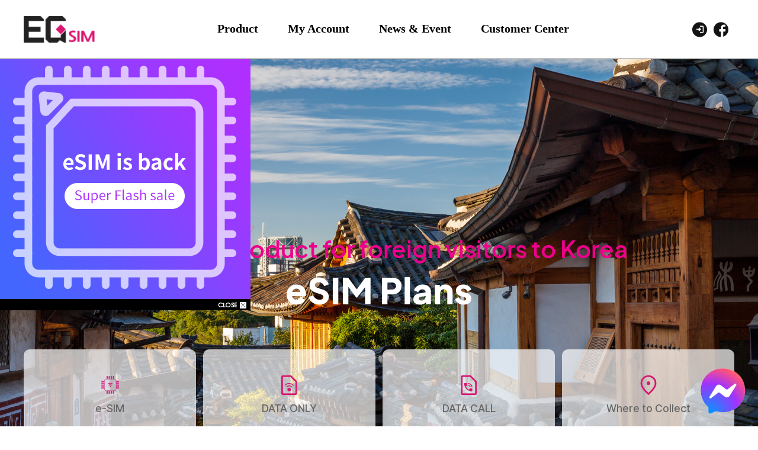

--- FILE ---
content_type: text/html; charset=UTF-8
request_url: https://egsimcard.co.kr/eng/support/qa/list.asp
body_size: 25155
content:
<!DOCTYPE html>
<html lang="en">
<head>
<meta charset="utf-8">
<meta http-equiv="X-UA-Compatible" content="IE=edge,chrome=1">
<title>Buy EG SIM card</title>
<meta name="title" content="Buy EG SIM card Online">
<meta name="keywords" content="Korea, South Korea, prepaid, SIM, eSIM, unlimited, data, card, WiFi, Egg, Router, USIM, covid, quarantine, immigration, LTE, 4G, Incheon, airport, SKT, SK, Telecom, kt, travel, trip, mobile, internet, roaming">
<meta name="description" content="Buy EG SIM card online. Standard, nano and Hybrid SIM CARDs from only 20,000 Korean won.">
<meta name="viewport" content="width=device-width,initial-scale=1.0,minimum-scale=0,maximum-scale=10,user-scalable=1">
<link rel="logo icon" type="image/x-icon" href="https://egsimcard.co.kr/web/template/img/logo.ico">

<!--font-->

<link rel="stylesheet" as="style" crossorigin="" href="https://cdn.jsdelivr.net/gh/orioncactus/pretendard@v1.3.8/dist/web/static/pretendard.css">

<link href="https://fonts.cdnfonts.com/css/montserrat" rel="stylesheet" as="style" crossorigin="">

<link rel="stylesheet" type="text/css" as="style" crossorigin="" href="https://cdn.jsdelivr.net/npm/plusplusjakartasans@1.0.1/plusjakartasans.min.css">

<!--icon-->
<link href="https://fonts.googleapis.com/css?family=Material+Icons|Material+Icons+Outlined|Material+Icons+Two+Tone|Material+Icons+Round|Material+Icons+Sharp" rel="stylesheet">
<link rel="stylesheet" href="https://fonts.googleapis.com/css2?family=Material+Symbols+Outlined:opsz,wght,FILL,GRAD@20..48,100..700,0..1,-50..200">

<!--jquery-->
<script src="https://egsimcard.co.kr/web/template/js/jquery-3.6.0.js?ver=1768878131"></script>

<!-- swiper -->
<script src="https://egsimcard.co.kr/web/template/js/swiper-4.5.1.js?ver=1768878131"></script>
<link rel="stylesheet" href="https://egsimcard.co.kr/web/template/css/swiper-4.5.1.min.css?ver=1768878131">



<!-- Google Tag Manager -->
<script>(function(w,d,s,l,i){w[l]=w[l]||[];w[l].push({'gtm.start':
new Date().getTime(),event:'gtm.js'});var f=d.getElementsByTagName(s)[0],
j=d.createElement(s),dl=l!='dataLayer'?'&l='+l:'';j.async=true;j.src=
'https://www.googletagmanager.com/gtm.js?id='+i+dl;f.parentNode.insertBefore(j,f);
})(window,document,'script','dataLayer','GTM-TDMZBZ');</script>
<!-- End Google Tag Manager -->

<script>
(function(i,s,o,g,r,a,m){i['GoogleAnalyticsObject']=r;i[r]=i[r]||function(){
(i[r].q=i[r].q||[]).push(arguments)},i[r].l=1*new Date();a=s.createElement(o),
m=s.getElementsByTagName(o)[0];a.async=1;a.src=g;m.parentNode.insertBefore(a,m)
})(window,document,'script','//www.google-analytics.com/analytics.js','ga');

ga('create', 'UA-24967525-2', 'egsimcard.co.kr');
ga('send', 'pageview');
</script>

<!-- Google Webmasters  2014.04.21 -->
<meta name="google-site-verification" content="J6q607OxWsUrrrPzCYi3cPjAoQHP57i5SycjJeiPyOg">
<!--//  -->
<meta name="viewport" content="width=device-width,initial-scale=1.0, maximum-scale=1.0, minimum-scale=1.0, user-scalable=1">

<!--네이버 웹마스터 도구_start-->
<meta name="naver-site-verification" content="a4b80114cbebf8f0bdc4e01eb1e9673417e9462d">
<!--네이버 웹마스터 도구_end-->






<link href="https://fonts.googleapis.com/css?family=Source+Sans+Pro:300,400,600,700" rel="stylesheet" type="text/css">
<script src="https://egsimcard.co.kr/web/template/js/modernizr.custom.17713.js?ver=1768878131"></script>
<script src="https://egsimcard.co.kr/web/template/js/iscroll-lite.js?ver=1768878131"></script>
<script src="https://egsimcard.co.kr/web/template/js/egsc.js?ver=1768878131"></script>


    <link rel="stylesheet" type="text/css" href="https://egsimcard.co.kr/web/template/css/egsim_default.css?ver=1768878131">
    <link rel="stylesheet" href="https://egsimcard.co.kr/web/template/css/egsim_style_sub.css?ver=1768878131">
<style>
.sold{background-color: black;}
.sold:after{content:"SOLD OUT";color: #fff;font-size: 86px;position: absolute;top: 37%;}
</style>
<script type="text/javascript" async="" src="https://googleads.g.doubleclick.net/pagead/viewthroughconversion/11110429052/?random=1715217946137&amp;cv=11&amp;fst=1715217946137&amp;bg=ffffff&amp;guid=ON&amp;async=1&amp;gtm=45be4510z86536091za201&amp;gcd=13l3l3l3l1&amp;dma=0&amp;u_w=1920&amp;u_h=1080&amp;url=https%3A%2F%2Fwww.egsimcard.co.kr%2FENG%2Fbuy%2F01.asp&amp;ref=https%3A%2F%2Fwww.egsimcard.co.kr%2Feng%2Fnews-event%2Fevent%2Flist.asp&amp;hn=www.googleadservices.com&amp;frm=0&amp;tiba=Buy%20EG%20SIM%20card&amp;npa=0&amp;pscdl=noapi&amp;auid=1614853360.1710807892&amp;uaa=x86&amp;uab=64&amp;uafvl=Chromium%3B124.0.6367.119%7CGoogle%2520Chrome%3B124.0.6367.119%7CNot-A.Brand%3B99.0.0.0&amp;uamb=0&amp;uam=&amp;uap=Windows&amp;uapv=10.0.0&amp;uaw=0&amp;fledge=1&amp;rfmt=3&amp;fmt=4">
</script><meta http-equiv="origin-trial" content="A4oIpR6f5aUXFRMbL6t6qaMk4lrHWxcV3DcrzORsA9sEsIk1FBRMFzzhfMNLuUpokZH40FV8s7iiXtt/729v8A4AAACFeyJvcmlnaW4iOiJodHRwczovL3d3dy5nb29nbGV0YWdtYW5hZ2VyLmNvbTo0NDMiLCJmZWF0dXJlIjoiQXR0cmlidXRpb25SZXBvcnRpbmdDcm9zc0FwcFdlYiIsImV4cGlyeSI6MTcxNDUyMTU5OSwiaXNUaGlyZFBhcnR5Ijp0cnVlfQ=="><script attributionsrc="" type="text/javascript" async="" src="https://www.googleadservices.com/pagead/conversion/11110429052/?random=1715217946146&amp;cv=11&amp;fst=1715217946146&amp;bg=ffffff&amp;guid=ON&amp;async=1&amp;gtm=45be4510z86536091za201&amp;gcd=13l3l3l3l1&amp;dma=0&amp;u_w=1920&amp;u_h=1080&amp;url=https%3A%2F%2Fwww.egsimcard.co.kr%2FENG%2Fbuy%2F01.asp&amp;ref=https%3A%2F%2Fwww.egsimcard.co.kr%2Feng%2Fnews-event%2Fevent%2Flist.asp&amp;label=SFZ4CP6G-ZIYEPzi7rEp&amp;hn=www.googleadservices.com&amp;frm=0&amp;tiba=Buy%20EG%20SIM%20card&amp;value=0&amp;bttype=purchase&amp;npa=0&amp;pscdl=noapi&amp;auid=1614853360.1710807892&amp;uaa=x86&amp;uab=64&amp;uafvl=Chromium%3B124.0.6367.119%7CGoogle%2520Chrome%3B124.0.6367.119%7CNot-A.Brand%3B99.0.0.0&amp;uamb=0&amp;uam=&amp;uap=Windows&amp;uapv=10.0.0&amp;uaw=0&amp;fledge=1&amp;capi=1&amp;rfmt=3&amp;fmt=4"></script>

</head>



<body class="no-ie">
<style>
.ov_hd{overflow-y:hidden;}
</style>
<header class="header">
	<div class="inner">
		<div class="logo"><a href="/"><img src="https://egsimcard.co.kr/web/template/img/logo.png"></a></div>
		<div class="hd_catebox">
			<ul class="hd_cate font_ms">
				<li><a href="/eng/buy/step1">Product</a></li>
				<li><a href="/eng/myaccount/order_history_list">My Account</a></li>
				<li><a href="/eng/news-event/news_list">News & Event</a></li>
				<li><a href="/eng/support/user_manual">Customer Center</a></li>
			</ul>
			<nav class="menu_wrap" >
				<div class="inner">
					<ul class="menu font_pjs">
						<li>
							<p>Product</p>
							<ul class="submenu">
								<li><a href="/ENG/buy/step1">Online</a></li>
								<li><a href="/eng/where/office">Where to Collect</a></li>
								<li><a href="/eng/where/offline">Offline</a></li>
								<li><a href="/eng/where/calls">International Calls</a></li>
							</ul>
						</li>
						<li>
							<p>My Account</p>
							<ul class="submenu">
								<li><a href="/eng/myaccount/order_history_list">Order History</a></li>
								<li><a href="/eng/myaccount/check_special">Check Phone Number</a></li>
								<li><a href="/eng/myaccount/update_myaccount">Update My Account</a></li>
							</ul>
						</li>
						<li>
							<p>News & Event</p>
							<ul class="submenu">
								<li><a href="/eng/news-event/news_list">News</a></li>
								<li><a href="/eng/news-event/event_list">Event</a></li>
							</ul>
						</li>
						<li>
							<p>Customer Center</p>
							<ul class="submenu">
								<li><a href="/eng/support/user_manual">Check mobile Status</a></li>
								<li><a href="/eng/support/faq">FAQ</a></li>
								<li><a href="https://www.facebook.com/egsimcard/" target="_blank">EGSIM facebook</a></li>
								<li><a href="/eng/support/cs_write">CS E_mail</a></li>
							</ul>
						</li>
					</ul>
				</div>
			</nav>
		</div>
		<div class="hd_snswrap">
			<ul class="hd_snsul">
				<li class="hd_snsli hd_snsli1"><a href="/eng/member/sign_in?return_url=/eng/support/qa/list.asp" title="sign-in"><img src="https://egsimcard.co.kr/web/template/img/login.png"></a></li>
				<li class="hd_snsli hd_snsli1"><a href="https://www.facebook.com/egsimcard/" target="_blank"><img src="https://egsimcard.co.kr/web/template/img/facebook.png"></a></li>
			</ul>
			<!--div class="lang_box">
				<a class="ab lang_btn" type="button" onClick="langSlide()"><img src="https://egsimcard.co.kr/web/template/img/lg_icon.png"> <p class="font">ENG</p> <img src="https://egsimcard.co.kr/web/template/img/lg_arr.png" class="arr"></a>
				<div class="lang_ul_wrap">
					<ul class="lang_ul">
						<li><a href="/chn">CHN</a></li>
					</ul>
				</div>
			</div-->
		</div>
		<div class="mo_ham">
			<span class="ham_bar"></span>
			<span class="ham_bar"></span>
			<span class="ham_bar"></span>
		</div>
	</div>
	
	<div class="mo_header_wrap">
		<div class="mo_header">
			<ul class="mo_menu">
				<li>
					<a>Product <img src="https://egsimcard.co.kr/web/template/img/faq_arrow.png" alt="" class="arr"></a>
					<ul class="mo_submenu">
						<li><a href="/ENG/buy/step1">Online</a></li>
						<li><a href="/eng/where/office">Where to Collect</a></li>
						<li><a href="/eng/where/offline">Offline</a></li>
						<li><a href="/eng/where/calls">International Calls</a></li>
					</ul>
				</li>
				<li>
					<a>My Account <img src="https://egsimcard.co.kr/web/template/img/faq_arrow.png" alt="" class="arr"></a>
					<ul class="mo_submenu">
						<li><a href="/eng/myaccount/order_history_list">Order History</a></li>
						<li><a href="/eng/myaccount/check_special">Check Phone Number</a></li>
						<li><a href="/eng/myaccount/update_myaccount">Update My Account</a></li>
					</ul>
				</li>
				<li>
					<a>News & Event <img src="https://egsimcard.co.kr/web/template/img/faq_arrow.png" alt="" class="arr"></a>
					<ul class="mo_submenu">
						<li><a href="/eng/news-event/news_list">News</a></li>
						<li><a href="/eng/news-event/event_list">Event</a></li>
					</ul>
				</li>
				<li>
					<a>Customer Center <img src="https://egsimcard.co.kr/web/template/img/faq_arrow.png" alt="" class="arr"></a>
					<ul class="mo_submenu">
						<li><a href="/eng/support/user_manual">Check mobile Status</a></li>
						<li><a href="/eng/support/faq">FAQ</a></li>
						<li><a href="https://www.facebook.com/egsimcard/" target="_blank">EGSIM facebook</a></li>
						<li><a href="/eng/support/cs_write">CS E_mail</a></li>
					</ul>
				</li>			
			</ul>	
			<ul class="hd_snsul mb_hd_snsul">
				<li class="hd_snsli hd_snsli1"><a href="/eng/member/sign_in?return_url=/index.php"><img src="https://egsimcard.co.kr/web/template/img/login.png"></a></li>
				<li class="hd_snsli hd_snsli1"><a href="/eng/member/register"><img src="https://egsimcard.co.kr/web/template/img/person.png"></a></li>
				<li class="hd_snsli hd_snsli1"><a href="https://www.facebook.com/egsimcard/" target="_blank"><img src="https://egsimcard.co.kr/web/template/img/facebook.png"></a></li>
			</ul>
		</div>	
	</div>
</header>

<script>
	$('.hd_catebox').mouseenter(function(){
		$('.menu_wrap').addClass('on');
	});

	$('.header').mouseleave(function(){
		$('.menu_wrap').removeClass('on');
	});

	function langSlide(){
		$('.lang_box').toggleClass('on');
	}

	//모바일 헤더 열고닫기
	$('.mo_ham').click(function(){
		$('.header').toggleClass('mo');
		$('html, body').toggleClass('ov_hd');
		$('.quick_join').toggle();
	});

	$('.mo_mav_ul > li > a').click(function(){
		$('.header').removeClass('mo');
		$('html, body').removeClass('ov_hd');
	});

	//모바일 헤더 depth 아코디언 액션
	$(function(){
		$('.mo_menu > li').click(function(){

			if($(this).hasClass('active')){
				$(this).removeClass('active');
				$(this).children('.mo_submenu').slideUp(300);
			}else{
				$('.mo_menu > li').removeClass('active');
				$(this).addClass('active');
				$(this).siblings('li').children('.mo_submenu').slideUp(300);
				$(this).children('.mo_submenu').slideDown(300);
			}
		});
	});


	function showOn(v){
		$('.main_con1_'+v).fadeIn(500);
		$('.main_con1_'+v).siblings().fadeOut(500);
	};

	function showOff(){
		//$('.main_con_ot').fadeOut(400);
		//$('.main_con1').fadeIn(400);
	};
</script>

<div id="wrap">
<script>
	/*
	$(function(){ //메인 이미지
		$(".main_con1").css("background-image", "url(https://img2.egmobile.co.kr/egsim/upload/main/app_p_20250708161802.jpg)");
	});

	$(function(){
		$(".main_con1_1").css("background-image", "url(https://img2.egmobile.co.kr/egsim/upload/main/app_p_20250708161850.jpg)");
	});

	$(function(){ //
		$(".main_con1_2").css("background-image", "url(https://img2.egmobile.co.kr/egsim/upload/main/app_p_20250708161908.jpg)");
	});

	$(function(){
		$(".main_con1_3").css("background-image", "url(https://img2.egmobile.co.kr/egsim/upload/main/app_p_20250708161923.jpg)");
	});

	$(function(){
		$(".main_con1_4").css("background-image", "url(https://img2.egmobile.co.kr/egsim/upload/main/app_p_20250708162023.jpg)");
	});
	*/
</script>

<style>
.main_con1 { width:100%; height:100%; background:url(https://img2.egmobile.co.kr/egsim/upload/main/app_p_20250708161802.jpg) no-repeat center center; background-size:cover; }
.main_con1_1 { background:url(https://img2.egmobile.co.kr/egsim/upload/main/app_p_20250708161850.jpg) no-repeat center center; background-size:cover; }
.main_con1_2 { background:url(https://img2.egmobile.co.kr/egsim/upload/main/app_p_20250708161908.jpg) no-repeat center center; background-size:cover; }
.main_con1_3 { background:url(https://img2.egmobile.co.kr/egsim/upload/main/app_p_20250708161923.jpg) no-repeat center center; background-size:cover; }
.main_con1_4 { background:url(https://img2.egmobile.co.kr/egsim/upload/main/app_p_20250708162023.jpg) no-repeat center center; background-size:cover; }
.main_con1_5 { background:url(https://img2.egmobile.co.kr/egsim/upload/main/) no-repeat center center; background-size:cover; }
.main_con1_6 { background:url(https://img2.egmobile.co.kr/egsim/upload/main/) no-repeat center center; background-size:cover; }
</style>

<section class="main">
	<div class="main_con1wrap">
		<div class="main_con1box">
			<div class="main_con1">
				<div class="inner">
					<div class="mc1_txtbox font_pjs">
						<p class="mc1_txt1">Prepaid product for foreign visitors to Korea</p>
						<p class="mc1_txt2">eSIM Plans</p>
					</div>
				</div>
			</div>
			<div class="main_con_ot main_con1_1">
				<div class="inner">
					<div class="mc1_txtbox font_pjs">
						<p class="mc1_txt1">Install Simply install eSIM on your device</p>
						<p class="mc1_txt2">by scanning QR code</p>
					</div>
				</div>
			</div>
			<div class="main_con_ot main_con1_2">
				<div class="inner">
					<div class="mc1_txtbox font_pjs">
						<p class="mc1_txt1">eSIM is back</p>
						<p class="mc1_txt2">special offer 30% OFF</p>
					</div>
				</div>
			</div>
			<div class="main_con_ot main_con1_3">
				<div class="inner">
					<div class="mc1_txtbox font_pjs">
						<p class="mc1_txt1">Step-by-Step korea esim</p>
						<p class="mc1_txt2">troubleshooting guide</p>
					</div>
				</div>
			</div>
			<div class="main_con_ot main_con1_4">
				<div class="inner">
					<div class="mc1_txtbox font_pjs">
						<p class="mc1_txt1">Pick up your Korea SIM Card</p>
						<p class="mc1_txt2">Travel Depot (Hongik University Station, LINE2)</p>
					</div>
				</div>
			</div>
		</div>
		<div class="mc1_ulbox">
			<div class="inner">
				<ul class="mc1_ul font_pt">
					<li class="mc1_li mc1_li_6" onmouseover="showOn('1')" onmouseleave="showOff()";>
						<a href="/ENG/buy/step1?menu=esim">
							<div class="mc1_li_img"><img src="https://egsimcard.co.kr/web/template/img/mc_icon5.png"></div>
							<p class="mc1_li_txt">e-SIM</p>
						</a>
					</li>
					<li class="mc1_li mc1_li_2" onmouseover="showOn('2')">
						<a href="/ENG/buy/step1?menu=dataonly">
							<div class="mc1_li_img"><img src="https://egsimcard.co.kr/web/template/img/mc_icon2.png"></div>
							<p class="mc1_li_txt">DATA ONLY</p>
						</a>
					</li>
					<li class="mc1_li mc1_li_3" onmouseover="showOn('3')">
						<a href="/ENG/buy/step1?menu=datacall">
							<div class="mc1_li_img"><img src="https://egsimcard.co.kr/web/template/img/mc_icon3.png"></div>
							<p class="mc1_li_txt">DATA CALL</p>
						</a>
					</li>
					<li class="mc1_li mc1_li_4" onmouseover="showOn('4')" >
						<a href="/eng/where/office">
							<div class="mc1_li_img"><img src="https://egsimcard.co.kr/web/template/img/mc_icon4.png"></div>
							<p class="mc1_li_txt">Where to Collect</p>
						</a>
					</li>
				</ul>
			</div>
		</div>
	</div>
	<div class="main_con2 font_pjs">
		<div class="inner">
			<p class="mc2_tit">BEST</p>
			<div id="visual">
				<div class="swiper-container visual_swiper">
					<ul class="swiper-wrapper">
								<li class="swiper-slide mc2_swli">
									<a href="/ENG/buy/step1?pno=180">
										<p class="mc2_txt1">All Free 7</p>
										<ul class="mc2_ul">
											<li class="mc2_li">- Unlimited DATA + CALL</li>
											<li class="mc2_li">- 7days</li>
										</ul>
										<p class="mc2_txt2">18,500 KRW</p>
									</a>
								</li>
								<li class="swiper-slide mc2_swli">
									<a href="/ENG/buy/step1?pno=183">
										<p class="mc2_txt1">All Free 20</p>
										<ul class="mc2_ul">
											<li class="mc2_li">- Unlimited DATA + CALL</li>
											<li class="mc2_li">- 20days</li>
										</ul>
										<p class="mc2_txt2">32,000 KRW</p>
									</a>
								</li>
								<li class="swiper-slide mc2_swli">
									<a href="/ENG/buy/step1?pno=184">
										<p class="mc2_txt1">All Free 30</p>
										<ul class="mc2_ul">
											<li class="mc2_li">- Unlimited DATA + CALL</li>
											<li class="mc2_li">- 30days</li>
										</ul>
										<p class="mc2_txt2">37,500 KRW</p>
									</a>
								</li>
								<li class="swiper-slide mc2_swli">
									<a href="/ENG/buy/step1?pno=191">
										<p class="mc2_txt1">All Free Plus 15</p>
										<ul class="mc2_ul">
											<li class="mc2_li">- Unlimited DATA + CALL</li>
											<li class="mc2_li">- 15days</li>
										</ul>
										<p class="mc2_txt2">41,000 KRW</p>
									</a>
								</li>
								<li class="swiper-slide mc2_swli">
									<a href="/ENG/buy/step1?pno=193">
										<p class="mc2_txt1">All Free Plus 30</p>
										<ul class="mc2_ul">
											<li class="mc2_li">- Unlimited DATA + CALL</li>
											<li class="mc2_li">- 30days</li>
										</ul>
										<p class="mc2_txt2">53,500 KRW</p>
									</a>
								</li>
								<li class="swiper-slide mc2_swli">
									<a href="/ENG/buy/step1?pno=194">
										<p class="mc2_txt1">All Free Plus 60</p>
										<ul class="mc2_ul">
											<li class="mc2_li">- Unlimited DATA + CALL</li>
											<li class="mc2_li">- 60days</li>
										</ul>
										<p class="mc2_txt2">91,000 KRW</p>
									</a>
								</li>

							</ul>
						</div>
						<div class="swiper-button-prev"><img src="https://egsimcard.co.kr/web/template/img/mc2_left.png"></div>
						<div class="swiper-button-next"><img src="https://egsimcard.co.kr/web/template/img/mc2_right.png"></div>
					</div>
				</div>
			</div>
			<!--div class="main_con3">
				<div class="inner">
					<ul class="mc3_ul">
						<li class="mc3_li"><a href=""><img src="/renew/img/mc3_img1.png"></a></li>
						<li class="mc3_li"><a href=""><img src="/renew/img/mc3_img2.png"></a></li>
					</ul>
				</div>
			</div-->
			<div class="main_con4 font_pjs" style="padding-top:0px;">
				<div class="inner">
					<p class="mc2_tit">EG SIM card EVENT</p>
					<div id="visual2">
						<div class="swiper-container visual2_swiper">
							<ul class="swiper-wrapper">
			<li class="swiper-slide mc3_swli"><a href="https://www.egsimcard.co.kr/ENG/buy/step1" target="_self"><img src="https://img2.egmobile.co.kr/egsim/upload/bbs/app_p_20250311151925.jpg"></a></li>
			<li class="swiper-slide mc3_swli"><a href="/eng/news-event/event_view?num=106221&pno=1" target="_self"><img src="https://img2.egmobile.co.kr/egsim/upload/bbs/banner_2024726142532.jpg"></a></li>
			<li class="swiper-slide mc3_swli"><a href="/ENG/buy/step1" target="_self"><img src="https://img2.egmobile.co.kr/egsim/upload/bbs/1 (1).jpg"></a></li>

							</ul>
						</div>
						<div class="swiper-pagination2"></div>
					</div>
				</div>
			</div>
		</section>
<div style="position: fixed;right: 20px;bottom: 20px;z-index: 150;">
	<a href="https://m.me/104528059729072" target="_blank"><img src="/web/template/img/messenger.png" style="width:80px;height:80px;"></a>
</div>

	<div style="position:absolute;height:411px;top:13%;
	left:0%;	z-index:10433;display:;" id="popup434">
			<p><a href="https://www.egsimcard.co.kr/ENG/buy/step1" target="_self"><img src="https://img2.egmobile.co.kr/egsim/upload/editor1/2025031115205085479758.jpg" title=""></a></p>			<table width="100%" cellpadding="0" cellspacing="0">
				<tr style="background:#000; color:#fff;">
					<td style="text-align:right;">
						<img src='/web/template/img/close_btn.png' onClick='$("#popup434").hide();' class='hand' style="margin:3px 7px 3px 0;">
					</td>
				</tr>
			</table>
		</div>

<script>
var swiper = new Swiper('.visual_swiper', {
	pagination: {
		mode: 'horizontal',
		el: '.swiper-pagination',
		clickable: true,
	},
	autoplay: {
		delay: 5000,
		disableOnInteraction: false,
	},
	slidesPerView: 2,
	spaceBetween: 20,
	loop: true,
	navigation: {
		nextEl: '.swiper-button-next',
		prevEl: '.swiper-button-prev',
	},
	breakpoints: {
		// when window width is >= 640px
		860: {
		  slidesPerView: 1,
		  spaceBetween: 0
		}
	},
});

var swiper = new Swiper('.visual2_swiper', {
	pagination: {
		mode: 'horizontal',
		el: '.swiper-pagination2',
		clickable: true,
	},
	autoplay: {
		delay: 5000,
		disableOnInteraction: false,
	},
	loop: false,
	/*
	navigation: {
		nextEl: '.swiper-button-next',
		prevEl: '.swiper-button-prev',
	},
	*/
});
</script>

<!--foot start-->

<!-- Google Tag Manager -->
<script>(function(w,d,s,l,i){w[l]=w[l]||[];w[l].push({'gtm.start':
new Date().getTime(),event:'gtm.js'});var f=d.getElementsByTagName(s)[0],
j=d.createElement(s),dl=l!='dataLayer'?'&l='+l:'';j.async=true;j.src=
'https://www.googletagmanager.com/gtm.js?id='+i+dl;f.parentNode.insertBefore(j,f);
})(window,document,'script','dataLayer','GTM-TDMZBZ');</script>
<!-- End Google Tag Manager -->

<!-- Google Tag Manager (noscript) -->
<noscript><iframe src="https://www.googletagmanager.com/ns.html?id=GTM-TDMZBZ"
height="0" width="0" style="display:none;visibility:hidden"></iframe></noscript>
<!-- End Google Tag Manager (noscript) -->
 
	<footer>
			<div class="inner">
				<div class="ft_logo"><img src="https://egsimcard.co.kr/web/template/img/ft_logo.png"></div>
				<div class="ft_box font_pt">
					<ul class="ft_cate_ul">
						<li class="ft_cate_li"><a href="/eng/about_us/who_we_are">About Us</a></li>
						<li class="ft_cate_li"><a href="/eng/etc/terms_conditions">Terms & Conditions</a></li>
						<li class="ft_cate_li"><a href="https://www.egmobile.co.kr/member/privacy" target="_blank"><b>개인정보처리방침</b></a></li>
						<li class="ft_cate_li"><a href="/eng/etc/privacy_policy">Privacy Policy</a></li>
						<li class="ft_cate_li"><a href="/eng/etc/sitemap">Sitemap</a></li>
						<li class="ft_cate_li"><a href="/eng/support/cs_write">Customer Service E-mail</a></li>
					</ul>
					<div class="ft_txt pc_ft_txt">
						CEO: SungHwan Kim·YongKi Lee ㅣ Business Number: 220-81-64820 ㅣ Customer Center: +82-1899-6120<br class="br">
						application for partnership : codemkt@codemobile.co.kr ㅣ Adress : 402, 26, Seongsuil-ro 12-gil, Seongdong-gu, Seoul, Republic of Korea<br class="br">
						Copyright © 2014 CODEMOBILE. All Rights Reserved.
					</div>
					<div class="ft_txt mb_ft_txt">
						CEO: SungHwan Kim·YongKi Lee ㅣ Business Number: 220-81-64820<br>
						Customer Center: +82-1899-6120<br class="br">
						application for partnership : codemkt@codemobile.co.kr<br>
						Adress : 402, 26, Seongsuil-ro 12-gil, Seongdong-gu, Seoul, Republic of Korea<br class="br">
						Copyright © 2014 CODEMOBILE. All Rights Reserved.
					</div>
				</div>
			</div>
		</footer>
<!-- 공통 적용 스크립트 , 모든 페이지에 노출되도록 설치. 단 전환페이지 설정값보다 항상 하단에 위치해야함 -->

<script type="text/javascript" src="https://wcs.naver.net/wcslog.js"> </script> 
<script type="text/javascript"> 
if (!wcs_add) var wcs_add={};
wcs_add["wa"] = "s_133b3ff3609a";
if (!_nasa) var _nasa={};
wcs.inflow();
wcs_do(_nasa);
</script><!--foot end-->


--- FILE ---
content_type: text/css; charset=utf-8
request_url: https://cdn.jsdelivr.net/npm/plusplusjakartasans@1.0.1/plusjakartasans.min.css
body_size: -235
content:
/**
 * Minified by jsDelivr using clean-css v5.3.3.
 * Original file: /npm/plusplusjakartasans@1.0.1/plusjakartasans.css
 *
 * Do NOT use SRI with dynamically generated files! More information: https://www.jsdelivr.com/using-sri-with-dynamic-files
 */
@font-face{font-family:"Plus Jakarta Sans";font-style:normal;font-weight:200;font-display:swap;src:url("font-files/PlusJakartaSans-ExtraLight.woff2") format("woff2"),url("font-files/PlusJakartaSans-ExtraLight.woff") format("woff")}@font-face{font-family:"Plus Jakarta Sans";font-style:italic;font-weight:200;font-display:swap;src:url("font-files/PlusJakartaSans-ExtraLightItalic.woff2") format("woff2"),url("font-files/PlusJakartaSans-ExtraLightItalic.woff") format("woff")}@font-face{font-family:"Plus Jakarta Sans";font-style:normal;font-weight:300;font-display:swap;src:url("font-files/PlusJakartaSans-Light.woff2") format("woff2"),url("font-files/PlusJakartaSans-Light.woff") format("woff")}@font-face{font-family:"Plus Jakarta Sans";font-style:italic;font-weight:300;font-display:swap;src:url("font-files/PlusJakartaSans-LightItalic.woff2") format("woff2"),url("font-files/PlusJakartaSans-LightItalic.woff") format("woff")}@font-face{font-family:"Plus Jakarta Sans";font-style:normal;font-weight:400;font-display:swap;src:url("font-files/PlusJakartaSans-Regular.woff2") format("woff2"),url("font-files/PlusJakartaSans-Regular.woff") format("woff")}@font-face{font-family:"Plus Jakarta Sans";font-style:italic;font-weight:400;font-display:swap;src:url("font-files/PlusJakartaSans-Italic.woff2") format("woff2"),url("font-files/PlusJakartaSans-Italic.woff") format("woff")}@font-face{font-family:"Plus Jakarta Sans";font-style:normal;font-weight:500;font-display:swap;src:url("font-files/PlusJakartaSans-Medium.woff2") format("woff2"),url("font-files/PlusJakartaSans-Medium.woff") format("woff")}@font-face{font-family:"Plus Jakarta Sans";font-style:italic;font-weight:500;font-display:swap;src:url("font-files/PlusJakartaSans-MediumItalic.woff2") format("woff2"),url("font-files/PlusJakartaSans-MediumItalic.woff") format("woff")}@font-face{font-family:"Plus Jakarta Sans";font-style:normal;font-weight:600;font-display:swap;src:url("font-files/PlusJakartaSans-SemiBold.woff2") format("woff2"),url("font-files/PlusJakartaSans-SemiBold.woff") format("woff")}@font-face{font-family:"Plus Jakarta Sans";font-style:italic;font-weight:600;font-display:swap;src:url("font-files/PlusJakartaSans-SemiBoldItalic.woff2") format("woff2"),url("font-files/PlusJakartaSans-SemiBoldItalic.woff") format("woff")}@font-face{font-family:"Plus Jakarta Sans";font-style:normal;font-weight:700;font-display:swap;src:url("font-files/PlusJakartaSans-Bold.woff2") format("woff2"),url("font-files/PlusJakartaSans-Bold.woff") format("woff")}@font-face{font-family:"Plus Jakarta Sans";font-style:italic;font-weight:700;font-display:swap;src:url("font-files/PlusJakartaSans-BoldItalic.woff2") format("woff2"),url("font-files/PlusJakartaSans-BoldItalic.woff") format("woff")}@font-face{font-family:"Plus Jakarta Sans";font-style:normal;font-weight:800;font-display:swap;src:url("font-files/PlusJakartaSans-ExtraBold.woff2") format("woff2"),url("font-files/PlusJakartaSans-ExtraBold.woff") format("woff")}@font-face{font-family:"Plus Jakarta Sans";font-style:italic;font-weight:800;font-display:swap;src:url("font-files/PlusJakartaSans-ExtraBoldItalic.woff2") format("woff2"),url("font-files/PlusJakartaSans-ExtraBoldItalic.woff") format("woff")}
/*# sourceMappingURL=/sm/18c495e85bc51977be8882116ea7f3007754136cf32401c78bccfec013143ddf.map */

--- FILE ---
content_type: text/css
request_url: https://egsimcard.co.kr/web/template/css/egsim_default.css?ver=1768878131
body_size: 114402
content:
@charset "utf-8";
@import "basic.css";
@import url(https://fonts.googleapis.com/css?family=Roboto);
/*
	extraLight = 200
	Regular = 400
	Semibold = 600
	Bold = 700
*/
body {min-width:1000px;}
body.ie7 ,
body.ie8 {min-width:0;}
/* transition */
#wrap * {
	-webkit-transition:all 0.25s ease;
	-moz-transition:all 0.25s ease;
	-ms-transition:all 0.25s ease;
	-o-transition:all 0.25s ease;
	transition:all 0.25s ease;
}

#wrap > .container.sub {max-width:100%;box-shadow: 1px 1px 1px 0 #ccc;}
#wrap > .container.sub #header {margin-left:auto;margin-right:auto;min-width:1000px;max-width:1000px;}

/* default layout */
body {font-family: 'Source Sans Pro', sans-serif,'Arial';color:#666666;font-weight:400;font-size:14px;line-height:1.4;text-align:center;}
body.legacy-ie,
body.ie9 {line-height:1.3;}
.container {min-width:1200px;max-width:1200px;margin-left:auto;margin-right:auto;position:relative;text-align:left;}

a {color:inherit;}
.ie7 a {color:#666666;}
.util-wrap {background-color:#333333;text-align:center;}
.util-wrap .container {min-height:40px;}
.util-wrap .container > ul {float:right;zoom:1;}
.util-wrap .container > ul:after {content:"";clear:both; display:block; height:0; visibility:hidden;} 
.util-wrap .container > ul > li {float:left;font-weight:700;position:relative;padding-left:14px;font-size:0.857em;}
/*.util-wrap .container > ul > li:first-child {padding-left:0;}*/
.util-wrap .container > ul > li a {color:#777777;padding-right:14px;line-height:40px;display:block;}
.util-wrap .container > ul > li a .normal {color:#555555;}
.util-wrap .container > ul > li:hover > a {color:#cccccc;}
.util-wrap .logo {text-align:left;padding-top:11px;float:left;}
.util-wrap .logo2 {text-align:left;padding-top:35px;float:left;}
.util-wrap .ico {display:inline-block;height:40px;vertical-align:top;margin-right:5px;}

.util-wrap .sign {background:url("/web/template/img/egsimcard-signin_off.png") no-repeat center center;width:17px;}
.util-wrap .register {background:url("/web/template/img/egsimcard-register_off.png") no-repeat center center;width:18px;}
.util-wrap .mypage {background:url("/web/template/img/egsimcard-myacc_off.png") no-repeat center center;width:25px;}
.util-wrap .language {background:url("/web/template/img/egsimcard-language_off.png") no-repeat center center;width:30px;}
.util-wrap .menuToggle {background:url("/web/template/img/egsimcard-mobilemenu_on.png") no-repeat center center;width:45px;}
.util-wrap .active {background-color:#222222;}
.util-wrap .active .sign {background:url("/web/template/img/egsimcard-signin_on.png") no-repeat center center;}
.util-wrap .active .register {background:url("/web/template/img/egsimcard-register_on.png") no-repeat center center;}
.util-wrap .active .mypage {background:url("/web/template/img/egsimcard-myacc_on.png") no-repeat center center;}
.util-wrap .active .language {background:url("/web/template/img/egsimcard-language_on.png") no-repeat center center;}
.util-wrap .active .menuToggle {background:url("/web/template/img/egsimcard-mobilemenu_on.png") no-repeat center center;}

.util-wrap .mnu-language {width:100%;background-color:#222222;position:absolute;right:0;height:0;z-index:1200;overflow:hidden;}
.util-wrap .mnu-language ul {}
.util-wrap .mnu-language ul > li {border-top:1px solid #444444;text-align:right;}
.util-wrap .mnu-language ul > li a {line-height:39px;}
.util-wrap .mnu-language ul > li a:hover {color:#cccccc;}
.util-wrap .mnu-language ul > li:first-child {border-top:none;}
.util-wrap .active .mnu-language {height:auto;}

#wrap {background-color:#ffffff;}
#header {position:relative;height:100px;}
#header .logo {margin-left:20px;padding-top:20px;width:70px;}
#header .logo img {width:100%;}
#header .logo2 {margin-left:20px;padding-top:45px; width:105px;}
#header .logo2 img {width:100%;}
#header .gnb {position:absolute;z-index:1100;right:-7px;top:60px;}
#header .gnb ul {display:table;background-color:#ffffff;}
#header .gnb ul > li {float:left;position:relative;padding-left:27px;padding-right:27px;}
#header .gnb ul > li:first-child {padding-left:0;padding-right:27px;}
#header .gnb ul > li > p > a {font-weight:600;font-size:18px;color:#333333;padding-bottom:20px;}
#header .gnb ul > li > p > a.arrow {background:none;}
#header .gnb ul > li.active div {display:block;}
#header .gnb ul > li > div {
	display:none;position:absolute;padding-left:10px;padding-right:10px;background-color:#ffffff;left:7px;top:40px;
	box-shadow: 1px 1px 1px 0 #ccc;
	-webkit-box-shadow:1px 1px 1px  0 #ccc;
	-moz-box-shadow:1px 1px 1px  0 #ccc;
	-o-box-shadow:1px 1px 1px  0 #ccc;
	-ms-box-shadow:1px 1px 1px  0 #ccc;
	/* (inset) x-position y-position size spread color */
}
#header .gnb ul > li:first-child > div {
	left:-20px;	
}
#header .gnb ul > li > div.last {left:auto;right:7px;}
#header .gnb ul > li > div > ol {min-width:170px;}
#header .gnb ul > li > div > ol > li {border-top:1px solid #d9d9d9;}
#header .gnb ul > li > div > ol > li:first-child {border-top:none;}
#header .gnb ul > li > div > ol > li a {padding-left:10px;padding-right:20px;height:39px;display:block;line-height:39px;background:transparent url("/web/template/img/submenu_arr.gif") no-repeat right center;}
#header .gnb ul > li > div > ol > li a:hover,
#header .gnb ul > li > div > ol > li.active a {color:#d60065;margin-left:4px;background:transparent url("/web/template/img/submenu_arr_on2.gif") no-repeat right center;}


body.ie7 .util-wrap {position:relative;z-index:1200;}
body.ie7 #wrap > .container {z-index:1100;}
body.ie7 .util-wrap .container > ul > li a span {line-height:38px;display:inline-block;}
body.ie7 .container.sub {z-index:1100;}
body.ie7 #header .gnb ul > li {float:left;position:relative;z-index:1100;}
body.ie7 #header .gnb ul > li > div {width:170px;top:20px;padding-top:19px;}
body.ie7 #container {z-index:1050;}

body.ie8 .util-wrap .mnu-language {width:123px;}
body.ie9 .util-wrap .mnu-language {width:123px;}

body.ie7 #header .gnb ul > li > p > a ,
body.ie8 #header .gnb ul > li > p > a {font-size:17px;}


#cs-box {
	padding-top:30px;height:260px;padding-bottom:10px;position:relative;
	transition-delay:0.25s;
	-webkit-transition-delay:0.25s;
	-moz-transition-delay:0.25s;
	-o-transition-delay:0.25s;
	-ms-transition-delay:0.25s;
}
#cs-box .toggleBtn {position:absolute;background-color:#fff;width:40px;top:30px;height:30px;text-align:center;right:20px;top:-30px;}
#cs-box .toggleBtn a {background-position:0px -120px;display:inline-block;width:40px;height:30px;}
#cs-box.active {
	height:0px;padding:0;

}
#cs-box.active .toggleBtn {}
#cs-box.active .toggleBtn a {
	transform:rotate(180deg);
	-webkit-transform:rotate(180deg);
	-moz-transform:rotate(180deg);
	-o-transform:rotate(180deg);
	-ms-transform:rotate(180deg);	
}
#cs-box.active .column {display:none;}
#cs-box .column {float:left;}
#cs-box .column.col1 {width:200px;margin-right:2%;}
/* 2014-03-04 mk 수정 */
#cs-box .column.col2 {width:740px;}
/*#cs-box .column.col3 {width:320px;}*/
/* // 2014-03-04 mk 수정 */


/*facebook footer 20160114*/
#cs-box2 {
	padding-top:30px;height:130px;padding-bottom:10px;position:relative;
	transition-delay:0.25s;
	-webkit-transition-delay:0.25s;
	-moz-transition-delay:0.25s;
	-o-transition-delay:0.25s;
	-ms-transition-delay:0.25s;
}
#cs-box2 .toggleBtn {position:absolute;background-color:#fff;width:40px;top:30px;height:30px;text-align:center;right:20px;top:-30px;}
#cs-box2 .toggleBtn a {background-position:0px -120px;display:inline-block;width:40px;height:30px;}
#cs-box2.active {
	height:0px;padding:0;

}
#cs-box2.active .toggleBtn {}
#cs-box2.active .toggleBtn a {
	transform:rotate(180deg);
	-webkit-transform:rotate(180deg);
	-moz-transform:rotate(180deg);
	-o-transform:rotate(180deg);
	-ms-transform:rotate(180deg);	
}
#cs-box2.active .column {display:block;}
#cs-box2 .column {float:left;}
#cs-box2 .column.col1 {width:200px;margin-right:2%;}
/* 2014-03-04 mk 수정 */
#cs-box2 .column.col2 {width:740px;}

#cs-box2 .bimg1 {clear:both;}
#cs-box2 .bimg1 img {max-width:1033px; max-height:114px;}
#cs-box2 .bimg2 {display:none;}
#cs-box2 .bimg3 {display:none;}

#cs-box2 .bimg4 {clear:both;}
#cs-box2 .bimg4 img {max-width:100%; max-height:114px;}
#cs-box2 .bimg5 {display:none;}


.cat-usermanual #web_view {display:block;}
.cat-usermanual #app_view {display:none;}


#footer {margin-top:20px;}
#footer .footer-wrap {position:relative;}
#footer .footer-wrap .footer-btn {display:none;}
#footer .footer-sns {position:relative;}
#footer .footer-sns li {float:left;margin-right:10px;}

#footer .footer-menu li {float:left;padding-left:10px;padding-right:9px;background:url("/web/template/img/footer-part.gif") no-repeat left center;}
#footer .footer-menu li:first-child {background-image:none;padding-left:0;}

#footer .company-info {margin-top:15px;}
#footer .company-info li {float:left;padding-left:5px;padding-right:4px;background:url("/web/template/img/footer-part.gif") no-repeat left center;font-size:0.857em;}
#footer .company-info li:first-child {background-image:none;padding-left:0;}
#footer .copyrights {padding-bottom:20px;font-size:0.857em;}
#footer #topBtn {position:relative;float:right; margin:0 15px 0 0;}
#footer .banner {position:absolute;right:10px;top:0px;}

#container.sub {background-color:#f3f2ed;padding-bottom:110px;}

.breadcrumb {text-align:right;min-height:15px;padding-top:15px;padding-right:20px;padding-bottom:10px;font-size:0.857em;line-height:1.5;color:#999;}
.breadcrumb a {padding-left:6px;padding-right:14px;background-position:right -304px;}
.breadcrumb em {font-weight:700;padding-left:6px;font-style:normal;}

.sub-layout .sub-nav {float:left;width:18%;margin-right:3%;position:static;z-index:1000;}
.sub-layout .sub-nav .nav-title {padding-left:11.1%;padding-right:11.1%;color:#333333;font-size:1.714em;;line-height:1.1;padding-bottom:17px;padding-top:26px}
.sub-layout .sub-nav .nav-list {border-top:1px solid #ccc;overflow:hidden;height:auto;}
.sub-layout .sub-nav .nav-list li {border-bottom:1px solid #ccc;background-image:url("/web/template/img/nav-list_arrow_off.png");background-position:right center;background-repeat:no-repeat;}
.sub-layout .sub-nav .nav-list li a {display:block;padding-left:11.1%;padding-right:40px;padding-top:10px;padding-bottom:10px;/*line-height:2.9;white-space:nowrap;overflow:hidden;text-overflow:ellipsis;*/}
.sub-layout .sub-nav .nav-list li:hover {background-image:url("/web/template/img/submenu_arr_on2.gif");}
.sub-layout .sub-nav .nav-list li:hover a {color:#de5781;margin-left:4px;}
.sub-layout .sub-nav .nav-list li.active {background-color:#d60065;border-color:#fae8eb;color:#ffffff;background-image:url("/web/template/img/nav-list_arrow_on.png");}
.sub-layout .sub-nav .nav-list li.active:hover a {color:#ffffff;margin-left:0;} 
.sub-layout .content-wrap {float:right;width:79%;padding-top:17px;}

/* position */
.posL {position:absolute;left:0;top:0;}
.posR {position:absolute;right:0;top:0;}
.posR .btn {margin-left:5px;}
.posL .btn {margin-right:5px;}

/* icon */
.icon-sp {
	display:inline-block;vertical-align:middle;background-image:url('/web/template/img/egsimcard-icon-sprite2.png');background-repeat:no-repeat;
	transition-duration:0 !important;
}

.buy {background-position:0 -114px;height:41px;width:42px;}
.pickup {background-position:-46px -120px;height:41px;width:42px;}
.startup {background-position:-100px -120px;height:41px;width:42px;}
.request {background-position:-150px -120px;height:41px;width:42px;}
.myaccount {background-position:-200px -120px;height:41px;width:42px;}

.android {background-position:0px -180px;width:40px;height:47px;}
.android:hover {background-position:-100px -180px;}
.apple {background-position:-50px -180px;width:37px;height:46px;}
.apple:hover {background-position:-150px -180px;}
.download {background-position:0 -240px;width:34px;height:34px;}
.downArr {background-position:0 -280px;width:7px;height:5px;margin-left:5px;}
.leftArr {background-position:0 0px;width:4px;height:18px;margin-right:5px;}
.waiting {background-position:0 -30px;width:14px;height:14px;}
.completed {background-position:0 -44px;width:14px;height:14px;}
.info {background-position:0 -350px;width:15px;height:15px;}
.active .downArr{
	transform:rotate(180deg);
	-webkit-transform:rotate(180deg);
	-moz-transform:rotate(180deg);
	-o-transform:rotate(180deg);
	-ms-transform:rotate(180deg);	
}
.apple1 {background-position:0 -390px;width:20px;height:27px;}
.android1 {background-position:-27px -390px;width:22px;height:27px;}
.confirmation {background-position:0px -430px;width:72px;height:76px;}
.def-confirmation {background-position:-200px -430px;width:84px;height:75px;}
.failed {background-position:-100px -430px;width:76px;height:48px;}
.close {background-position:-50px -280px;width:8px;height:7px;margin-right:5px;}


/* btn */
.btn-sp {background-image:url("../img/egsimcard-btn-sprite2.png");background-repeat:no-repeat;}
.btn-sp.facebook {display:inline-block;width:21px;height:21px;background-position:0 -60px;}
.btn-sp.twitter {display:inline-block;width:21px;height:21px;background-position:-30px -60px;}
.btn-sp.phone {display:inline-block;width:21px;height:21px;background-position:-60px -60px;}
.btn-sp.mail {display:inline-block;width:21px;height:21px;background-position:-90px -60px;}
.btn-sp.topBtn {display:inline-block;width:50px;height:20px;background-position:-50px 0px;}
.btn-sp.more {display:inline-block;width:16px;height:16px;background-position:-115px 0px;}

.btn-sp.first {display:inline-block;width:8px;height:18px;background-position:-45px -30px;}
.btn-sp.prev {display:inline-block;width:8px;height:18px;background-position:-69px -30px;}
.btn-sp.next {display:inline-block;width:8px;height:18px;background-position:-88px -30px;}
.btn-sp.last {display:inline-block;width:8px;height:18px;background-position:-118px -30px;}
.btn-sp.lay-close {display:inline-block;width:40px;height:40px;background-position:0 -180px;}
.btn-sp.detail-btn {display:inline-block;width:16px;height:16px;background-position:-74px -180px;}


.btn-notsp.b_img1 {background-image:url("/ENG/images/event/citypass3.png");display:inline-block;width:50px;height:18px;}
.btn-notsp.b_img2 {background-image:url("/ENG/images/event/citypass3.png");display:inline-block;width:50px;height:18px;}
.btn-notsp.b_img3 {background-image:url("/ENG/images/event/citypass3.png");display:inline-block;width:50px;height:18px;}

.btn {
	border:none;display:inline-block;vertical-align:middle;text-align:center;
	border-radius:2px;font-weight:600;
	-webkit-border-radius:2px;
	-moz-border-radius:2px;
	-o-border-radius:2px;
	-ms-border-radius:2px;
	box-shadow: 0px 2px 0px 0 #c2bfb2;/* (inset) x-position y-position size spread color */
}

.btn.medium {line-height:2.2;padding-left:25px;padding-right:25px;}

.btn.x-large {padding:11px 25px;line-height:18px;}
.btn.x-large .icon-sp {float:left;margin-right:13px;}
.btn.x-large strong {color:#d60065;}

.btn.x-large-event {padding:11px 25px;line-height:18px;}
.btn.x-large-event .icon-sp {float:left;margin-right:13px;}
.btn.x-large-event strong {color:#d60065;}

@media screen and (-webkit-min-device-pixel-ratio:0){
.btn.x-large strong {color:#d60065; padding-top:30px; }
.btn.x-large-event strong {color:#d60065; padding-top:30px; }
}

.btn.green {
	background-color:#72c54e;color:#ffffff;
	background: -webkit-linear-gradient(#72c54e, #5eb339);
	background: -moz-linear-gradient(#72c54e, #5eb339);
	background: -o-linear-gradient(#72c54e, #5eb339);
	background: -ms-linear-gradient(#72c54e, #5eb339);
}
.btn.halfred {
	background-color:#d60065;color:#ffffff;
	background: -webkit-linear-gradient(#d60065, #d60065);
	background: -moz-linear-gradient(#d60065, #d60065);
	background: -o-linear-gradient(#d60065, #d60065);
	background: -ms-linear-gradient(#d60065, #d60065);
}
.btn.green:hover {
	background-color:#559838 ;color:#ffffff;
	background: -webkit-linear-gradient(#559838 , #3e7d23);
	background: -moz-linear-gradient(#559838 , #3e7d23);
	background: -o-linear-gradient(#559838 , #3e7d23);
	background: -ms-linear-gradient(#559838 , #3e7d23);
}
.btn.halfred:hover {
	background-color:#de5781 ;color:#ffffff;
	background: -webkit-linear-gradient(#de5781 , #de5781);
	background: -moz-linear-gradient(#de5781 , #de5781);
	background: -o-linear-gradient(#de5781 , #de5781);
	background: -ms-linear-gradient(#de5781 , #de5781);
}
.btn.black {
	background-color:#666;color:#ffffff;
	background: -webkit-linear-gradient(#666, #444);
	background: -moz-linear-gradient(#666, #444);
	background: -o-linear-gradient(#666, #444);
	background: -ms-linear-gradient(#666, #444);
}
.btn.black:hover {
	background-color:#444 ;color:#ffffff;
	background: -webkit-linear-gradient(#444 , #222);
	background: -moz-linear-gradient(#444 , #222);
	background: -o-linear-gradient(#444 , #222);
	background: -ms-linear-gradient(#444 , #222);
}
.btn.red {
	background-color:#e72e1e;color:#ffffff;
	background: -webkit-linear-gradient(#e72e1e, #c82214);
	background: -moz-linear-gradient(#e72e1e, #c82214);
	background: -o-linear-gradient(#e72e1e, #c82214);
	background: -ms-linear-gradient(#e72e1e, #c82214);
}
.btn.red:hover {
	background-color:#9c1409 ;color:#ffffff;
	background: -webkit-linear-gradient(#9c1409 , #8b160d);
	background: -moz-linear-gradient(#9c1409 , #8b160d);
	background: -o-linear-gradient(#9c1409 , #8b160d);
	background: -ms-linear-gradient(#9c1409 , #8b160d);
}
.btn.white {
	background-color:#ffffff;color:#333333;
	background: -webkit-linear-gradient(#ffffff, #eeeeee);
	background: -moz-linear-gradient(#ffffff, #eeeeee);
	background: -o-linear-gradient(#ffffff, #eeeeee);
	background: -ms-linear-gradient(#ffffff, #eeeeee);
}


/* rol_paging */
.rol_paging a {background-image:url("/web/template/img/egsimcard-btn-sprite2.png");background-repeat:no-repeat;background-position:0 0;display:inline-block !important;width:14px;height:14px;overflow:hidden;text-indent:-999px;margin-left:3px;margin-right:3px;}
.rol_paging a.active {background-position:0 -30px;}

/* align */
.text-left {text-align:left !important;}
.text-center {text-align:center !important;}
.text-right {text-align:right !important;}

/* common style */
#curtain {position:fixed;left:0;top:0;right:0;bottom:0;width:100%;height:100%;z-index:1500;background-color:#000000;opacity:0.7;filter:alpha(opacity="70");-ms-filter:alpha(opacity="70");}
.required {vertical-align:supper;font-weight:bold;}
.caption {position:relative;margin-top:-24px;text-align:right;font-size:0.857em;padding-bottom:7px;padding-top:7px;}
.caption.nomargin {margin-top:0;}
.warning {color:#e72e1e;}
.point-color {color:#d60065;}
.style-box {padding:25px 10px 20px 10px;margin-top:30px;}
.style-box.gray {background-color:#e0ded9;}
.style-box .tit {font-size:1.714em;color:#333;}
.style-box .txt {margin-bottom:8px;}
.style-box.sprite {background:#e0ded9;padding-top:50px;padding-bottom:60px;}
.style-box.register .tit {margin-bottom:20px;}

.btn-wrap {margin-top:30px;position:relative;min-height:2.3em;;}
.btn-wrap.view {margin-top:20px;}
.btn-wrap.text-center .btn {margin-left:5px;margin-right:5px;}
.banner-list {padding:0;margin-top:30px;}
.banner-list ul {zoom:1;}
.banner-list ul:after {content:"";clear:both; display:block; height:0; visibility:hidden;}
.banner-list ul li {float:left;width:100%;border-top:1px solid #7dd359;}
.banner-list ul li a {font-weight:600;display:block;height:99px;line-height:99px;background-color:#6abe46;padding-left:15%;padding-right:5%;color:#ffffff;font-size:1.285em;white-space:nowrap;text-overflow:ellipsis;overflow:hidden;}
.banner-list ul li a:hover {background-color:#559838;}
.banner-list ul li i {margin-right:15px;}

.textCont .indent-cont {padding-left:10px;margin-bottom:30px;}
.textCont .bul-title {margin-bottom:15px;}
.textCont .h-title {color:#446437;font-size:1em;font-weight:600;margin-bottom:4px;}
.textCont p.txt {margin-bottom:20px;} 
.textCont .bul-list {padding-left:0;}

.notice-box {border:1px solid #de5781;background-color:#fae8eb;padding:10px;margin-top:20px;font-size:0.857em;}
.white-box {border:1px solid #cccccc;background-color:#ffffff;padding:10px;}
.agree-wrap {padding:5px 10px;}
label input {vertical-align:middle;}
label input[type="radio"] {margin-bottom:5px;}

.overflow-y {overflow:hidden;overflow-y:auto;}
.overflow-x {overflow:hidden;overflow-x:auto;}

a.link {color:#d60065;text-decoration:underline;}
a.link:hover {color:#de5781;}
a.link1 {color:#333333;text-decoration:underline;}
a.link1:hover {color:#000000;}
a.link2 {color:#c82214;text-decoration:underline;}
a.link2:hover {color:#9c1409;}


/* layer */
.layer {position:fixed;z-index:1600;left:50%;top:50%;display:none;}
.layer .lay-inside {position:relative;}
.layer .lay-inside .lay-head {background-color:#6abe46;min-height:40px;}
.layer .lay-inside .lay-head p {font-size:1.285em;padding-left:20px;padding-top:5px;color:#ffffff;line-height:1.5;font-weight:600;}
.layer .lay-inside .lay-head .icon-sp {vertical-align:top;}
.layer .lay-inside .lay-body {background-color:#ffffff;padding:30px 20px;overflow:hidden;}
.layer .lay-close {position:absolute;right:0;top:0;z-index:10;}

.layer.lay-iphone .lay-inside {width:760px;height:355px;margin-left:-380px;margin-top:-177.5px;}
.layer.lay-iphone .lay-body ul {}
.layer.lay-iphone .lay-body ul li {float:left;margin-left:1.3%;padding-left:2.2%;background:url("../images/buy-eg-sim-card/egsimcard-lay-arrow.png") no-repeat left center;}
.ie8 .layer.lay-iphone .lay-body ul li {float:left;width:157px;margin-left:1.3%;padding-left:2.2%;background:url("../images/buy-eg-sim-card/egsimcard-lay-arrow.png") no-repeat left center;}
.layer.lay-iphone .lay-body ul li:first-child {margin-left:0;padding-left:0;}

.layer.lay-android .lay-inside {width:760px;height:355px;margin-left:-380px;margin-top:-177.5px;}
.layer.lay-android .lay-body ul {}
.layer.lay-android .lay-body ul li {float:left;margin-left:1.3%;padding-left:2.2%;background:url("../images/buy-eg-sim-card/egsimcard-lay-arrow.png") no-repeat left center;}
.ie8 .layer.lay-android .lay-body ul li {float:left;width:157px;margin-left:1.3%;padding-left:2.2%;background:url("../images/buy-eg-sim-card/egsimcard-lay-arrow.png") no-repeat left center;}
.layer.lay-android .lay-body ul li:first-child {margin-left:0;padding-left:0;}

.layer.lay-passport .lay-inside {width:400px;height:365px;margin-left:-200px;margin-top:-182.5px;}
.layer.lay-passport .lay-body img {width:100%;} 
.layer.lay-passport .lay-body .txt {margin-top:10px;}


/* heading tag */
.h1 {font-size:2.571em;font-weight:300;line-height:1.139;padding-bottom:12px;border-bottom:1px solid #ccc;margin-bottom:30px;color:#333;}
.h1.noline {border-bottom:none;padding-bottom:0;margin-bottom:22px;}
.t1 {font-size:20px;color:#d60065;line-height:1.1;font-weight:400;margin-bottom:25px;}
.h2 {font-size:1.714em;color:#d60065;line-height:1.1;font-weight:400;margin-bottom:25px;}
.h2.before-txt {margin-bottom:7px;}
.bul-title {font-weight:600;font-size:1.285em;padding-left:10px;background:url("/web/template/img/bul-title-pink.png") no-repeat left center;color:#333;margin-bottom:24px;}
.bul-title-red {font-weight:600;font-size:1.285em;padding-left:10px;background:url("/web/template/img/bul-title-red.png") no-repeat left center;color:#333;margin-bottom:24px;}



/* responsive */ 
.crop-text {white-space:nowrap;overflow:hidden;text-overflow:ellipsis;}
.d-hidden {display:none;}
.dt-hidden {display:none; position: relative; float:left;}
.mt-block {display:block;}
.d-half {width:50% !important;}
.d-third {width:70% !important;}
.d-history {width:35% !important;}
.w-full {width:100%;}

.module-1cols {margin-right:20px;}
.module-2cols {width:100%;}
.module-2cols .wide-col {float:left;width:57%;margin-right:3.7%;}
.module-2cols .small-col {float:left;width:37%;}
.module-2cols .small-col-new {float:left;width:100%;}/* 상품 수정으로 인한 추가 - 151210*/

.module-2cols_buy .small-col {float:left;width:35.3%;margin-right:2.4%;}
.module-2cols_buy .small-col-new {width:100%;margin-right:2.4%;padding-bottom:1.9em;}/* 상품 수정으로 인한 추가 - 151210*/
.module-2cols_buy .wide-col {float:left;width:59.7%;margin-right:0;}
.module-2cols_buy .wide-col-new {float:left;width:57.7%;margin-right:0;}/* 상품 수정으로 인한 추가 - 151210*/

.module-2cols_buy .wide-col-event {width:88%;margin-right:0;margin:0 auto;}

/* board */
input[type="text"],
input[type="password"],
input[type="file"],
input[type="email"],
input[type="number"],
input[type="date"],
textarea,
select {
	color:#666666;
	padding-left:10px;
	-moz-box-sizing: border-box;
	-webkit-box-sizing: border-box;
	box-sizing: border-box;
}

.text-field {margin-bottom:30px;}
.input-def {width:100%;background-color:#ffffff;border:0;box-shadow: inset 1px 1px 2px 0 #eeeeee;line-height:2.37;height:2.37em;border:1px solid #dddddd;}
.input-def2 {width:50%;background-color:#ffffff;border:0;box-shadow: inset 1px 1px 2px 0 #eeeeee;line-height:2.37;height:2.37em;border:1px solid #dddddd;}
.select-def {height:2.37em;background-color:#ffffff;outline:none;border:1px solid #dddddd;box-shadow: inset 1px 1px 2px 0 #eeeeee;line-height:2.37;outline:none;}
.select-def2 {width:50%;height:2.37em;outline:none;border:1px solid #dcdad2;box-shadow: inset 1px 1px 2px 0 #eeeeee;line-height:2.37;outline:none;background-color:#dcdad2;text-align:left;}
.textarea-def {width:100%;background-color:#ffffff;border:0;box-shadow: inset 1px 1px 2px 0 #eeeeee;border:1px solid #dddddd;height:20em;}
.form-filed {}
.form-filed dt {margin-bottom:7px;}
.form-filed dd {margin-bottom:15px;}
.form-filed .point {color:#333333;}

.module-search {text-align:center;background-color:#dddad3;padding-top:20px;padding-bottom:20px;padding-left:10px;padding-right:10px;margin-bottom:20px;}
.module-search input {vertical-align:middle;}
.module-search input[type="text"] {width:350px;padding-right:30px;}
.module-search input[type="date"] {width:350px;padding-right:30px;}
.module-search input[type="image"] {position:absolute;z-index:100;margin-left:-32px;margin-top:3px;}
.module-search select {vertical-align:middle;min-width:120px;margin-right:7px;}

.select-category {margin-bottom:10px;}

.board .title {font-size:1.285em;font-weight:600;color:#333333;line-height:1.222;}
.board .description {display:block;line-height:1.285;}
.board .date {color:#d60065;font-size:0.857em;font-style:italic;}
.board .line-brake {margin-top:8px;}

.listType-ul {border-top:2px solid #de5781;}
.listType-ul li {border-bottom:1px solid #cccccc;}
.listType-ul li.notice {background-color:#ffffff;}
.listType-ul li > a {display:block;position:relative;z-index:100;padding:28px 10px 30px 10px;min-height:105px;}
.listType-ul li .title {margin-bottom:17px;max-height:2.444em;overflow:hidden;}
.listType-ul li .description {margin-bottom:19px;max-height:2.57em;overflow:hidden;}
.listType-ul li .more {position:absolute;z-index:110;right:12px;bottom:30px;}

.listType-ul.imgType a {padding-left:310px;min-height:200px;}
.listType-ul.imgType .img {position:absolute;z-index:110;left:10px;top:30px;width:280px;}
.listType-ul.imgType .img img {width:100%;}
.listType-ul.imgType li .description {max-height:3.855em;margin-bottom:15px;}

.listType-ul.qnaType li > a {min-height:10px;}
.listType-ul.qnaType .title {margin-bottom:6px;max-height:3.855em;}
.listType-ul.qnaType .writer {margin-bottom:18px;}
.listType-ul.qnaType .state-btn {
	position:absolute;right:10px;bottom:25px;font-size:0.857em;line-height:1.833;min-width:64px;
	text-align:center;padding-left:8px;padding-right:8px;
	border-radius:3px;
	-webkit-border-radius:3px;
	-moz-border-radius:3px;
	-o-border-radius:3px;	
}
.listType-ul.qnaType .state-btn.unanswered {background-color:#dcdad2;}
.listType-ul.qnaType .state-btn.Complete {background-color:#333333;color:#f3f2ed;}

.board-paging {text-align:center;margin-top:30px;padding-top:5px;position:relative;}
.board-paging a {padding-left:8px;padding-right:8px;}
.board-paging .btn-sp {vertical-align:middle;}
.board-paging strong {color:#d60065;padding-left:8px;padding-right:8px;}

.board-view {border-top:2px solid #de5781;}
.board-view .view-header {padding:25px 10px 15px 10px;border-bottom:1px solid #cccccc;}
.board-view .view-header .title {margin-bottom:8px;}
.board-view .view-header .writer {margin-bottom:8px;}
.board-view .view-content {border-bottom:1px solid #cccccc;padding:20px 10px 40px 10px;}
.board-view .view-content .question {
	background-color:#c4c1b5;min-width:30px;font-size:18px;color:#f3f2ed;display:inline-block;height:30px;overflow:hidden;line-height:27px;text-align:center;
	border-radius:5em;
	-webkit-border-radius:5em;
	-moz-border-radius:5em;
	-o-border-radius:5em;
}
.board-view .view-content .answer {
	background-color:#6abe46;min-width:30px;font-size:18px;color:#f3f2ed;display:inline-block;height:30px;overflow:hidden;line-height:27px;text-align:center;
	border-radius:5em;
	-webkit-border-radius:5em;
	-moz-border-radius:5em;
	-o-border-radius:5em;
}
.board-view .view-content .cont {margin-top:15px;}
.board-view .view-content img {width:100%;margin-bottom:30px;}

.board-write {border-top:2px solid #de5781;padding-top:20px;padding-bottom:20px;border-bottom:1px solid #cccccc;}
.board-write dl {position:relative;margin-bottom:8px;}
.board-write dl dt {position:absolute;left:0;top:0;max-width:220px;line-height:2.285;}
.board-write dl dd {padding-left:220px;line-height:2.285;}

.board-write-event {border-top:2px solid #de5781;padding-top:20px;padding-bottom:20px;border-bottom:1px solid #cccccc;}
.board-write-event dl {position:relative;margin-bottom:8px;}
.board-write-event dl dt {position:absolute;left:0;top:0;max-width:250px;line-height:2.285;}
.board-write-event dl dd {padding-left:250px;line-height:2.285;}

.board-faq {width:100%;border-top:2px solid #de5781;}
.board-faq tbody tr.q th {text-align:center;padding:12px 5px 10px 5px;font-weight:600;border-bottom:1px solid #cccccc;background-color:#fff;white-space:nowrap;color:#333;}
.board-faq tbody tr.q td {padding:12px 12px 10px 10px;border-bottom:1px solid #cccccc;border-left:1px solid #cccccc;background-color:#fff;}
.board-faq tbody tr.q td a {display:block;position:relative;padding-right:30px;}
.board-faq tbody tr.q td a .btn-sp {position:absolute;right:0;top:0;width:26px;height:19px;background-position:-138px -19px;}
.board-faq tbody tr.q.active td a .btn-sp {position:absolute;right:0;top:0;width:26px;height:19px;background-position:-138px 0;}
.board-faq tbody tr.a {display:none;}
.board-faq tbody tr.a .cont {border-bottom:1px solid #cccccc;padding:20px 10px 30px 10px;}

.data-table {margin-bottom:20px;width:100%;border-top:2px solid #de5781;}
.data-table thead th {border-top:none;}
.data-table thead td {text-align:center;padding:12px 5px 10px 5px;background-color:#fae8eb;border:1px solid #cccccc;}
.data-table th {text-align:center;padding:12px 5px 10px 5px;background-color:#fae8eb;color:#000;font-weight:600;border:1px solid #cccccc;}
.data-table tbody td {padding:12px 5px 10px 5px;border:1px solid #cccccc;text-align:center;}
.data-table tbody th {color:#666666;}


.data-table2 {margin-bottom:20px;width:100%;border-top:2px solid #de5781;}
.data-table2 thead th {border-top:none;}
.data-table2 thead td {text-align:center;padding:12px 5px 10px 5px;background-color:#fae8eb;border:1px solid #cccccc;}
.data-table2 th {text-align:center;padding:12px 5px 10px 5px;background-color:#fae8eb;color:#000;font-weight:600;border:1px solid #cccccc;}
.data-table2 tbody td {padding:12px 5px 10px 5px;border:1px solid #cccccc;text-align:left;}
.data-table2 tbody th {color:#666666;}


.data-table3 {margin-bottom:20px;width:100%;border-top:2px solid #de5781;}
.data-table3 thead th {border-top:none;}
.data-table3 thead td {text-align:center;padding:12px 5px 10px 5px;background-color:#fae8eb;border:1px solid #cccccc;}
.data-table3 th {text-align:center;padding:12px 5px 10px 5px;background-color:#fae8eb;color:#000;font-weight:600;border:1px solid #cccccc;}
.data-table3 tbody td {padding:12px 5px 10px 5px;border:1px solid #cccccc;text-align:center;}
.data-table3 tbody th {color:#666666;}
.data-table3 thead th {border-top:2px solid #de5781;;}


.bul-list {padding-left:10px;margin-bottom:25px;}
.bul-list > li {background:url("/web/template/img/bul-li.png") no-repeat left 0.6em;padding-left:7px;}

.listType-tbl {width:100%;border-top:2px solid #de5781;}
.listType-tbl thead th {background-color:#ffffff;border:1px solid #cccccc;font-weight:600;padding:12px 10px 10px 10px;text-align:center;color:#333333;}
.listType-tbl tbody th {background-color:#ffffff;border:1px solid #cccccc;font-weight:600;padding:12px 10px 10px 10px;text-align:center;color:#333333;}
.listType-tbl tbody td {border:1px solid #cccccc;padding:12px 10px 10px 10px;text-align:center;} 
.listType-tbl tbody .btn.medium{line-height:2.2;padding-left:25px;padding-right:25px;font-size:0.9em;} 
.table td.nodata {text-align:center !important;}
.listType-tbl .input-def,
.listType-tbl .btn {vertical-align:top;}


/*listType-tbl-check*/
.listType-tbl-check {width:100%;border-top:2px solid #de5781; border-bottom:2px solid #de5781;}
.listType-tbl-check thead th {background-color:#ffffff;border:1px solid #cccccc;font-weight:600;padding:12px 10px 10px 10px;text-align:center;color:#333333;}
.listType-tbl-check tbody th {background-color:#ffffff;border:1px solid #cccccc;font-weight:600;padding:12px 10px 10px 10px;text-align:center;color:#333333;}
.listType-tbl-check tbody td {border:1px solid #cccccc;padding:12px 10px 10px 10px;text-align:center;} 
.table td.nodata {text-align:center !important;}




.listType-tbl.no-vline th,
.listType-tbl.no-vline td {border-left:none;border-right:none;}

.default-confirm-box {background-color:#ffffff;padding-top:40px;padding-bottom:40px;min-height:80px;text-align:center;margin-bottom:25px;}
.default-confirm-box .innerbox {margin-left:19.5%;margin-right:19.5%;position:relative;padding-left:110px;text-align:left;}
.default-confirm-box .innerbox .icon-sp {position:absolute;left:0;top:0;}
.default-confirm-box .innerbox p {font-size:1.285em;padding-top:10px;}

/* datepicker */
.input-datepicker {
	width:120px;
	background-image:url("../images/board/date-picker.png");
	background-repeat:no-repeat;
	background-position:right center;
}

/* main */
#container.main .module-main {zoom:1;}
#container.main .module-main:after {content:"";clear:both; display:block; height:0; visibility:hidden;}
#container.main .module-main .visual {float:left;width:66%;height:400px;overflow:hidden;}
#container.main .module-main .visual > div {position:relative;width:100%;overflow:hidden;}
#container.main .module-main .visual > div .rol_paging {position:absolute;left:26px;bottom:20px;}
#container.main .module-main .visual > div ul {width:100%;}
#container.main .module-main .visual ul li {float:left;}
#container.main .module-main .visual ul li > a {display:block;position:relative;}
#container.main .module-main .visual ul li .img {display:block;}
#container.main .module-main .visual ul li .cont {z-index:10;display:block;position:absolute;left:4%;top:23%;color:#ffffff;}
#container.main .module-main .visual ul li .title {display:block;font-weight:600;font-size:3.714em;line-height:0.931em;text-transform:uppercase;}
#container.main .module-main .visual ul li .description {display:block;font-weight:400;line-height:1.3;margin-top:10px;}
#container.main .module-main .visual ul li img {width:100%;}
#container.main .module-main .list {float:right;width:32%;}
#container.main .module-main .list ul {zoom:1;}
#container.main .module-main .list ul:after {content:"";clear:both; display:block; height:0; visibility:hidden;}
#container.main .module-main .list ul li {float:left;width:100%;border-top:1px solid #de5781;}
#container.main .module-main .list ul li a {font-weight:600;display:block;height:99px;line-height:99px;background-color:#d60065;padding-left:15%;padding-right:5%;color:#ffffff;font-size:1.285em;white-space:nowrap;text-overflow:ellipsis;overflow:hidden;}
#container.main .module-main .list ul li a h1 {font-size:inherit;font-weight:inherit;display:inline;}
#container.main .module-main .list ul li a:hover {background-color:#de5781;}
#container.main .module-main .list ul li i {margin-right:10px;}


/*팝업 css*/
#container.main .module-main .visual ul li .cont-pop {z-index:10;display:block;position:absolute;left:0%;bottom:0%;z-index:9999}
#container.main .module-main .visual ul li .cont-pop .pop-div{float:left;left:0;top:0;position:absolute;;}

/*컨텐츠*/
#container .module-3cols {
	position: relative;
	width: 1000px;
	height: 240px;
	margin-top: 20px;
	}
#container .module-3cols .module-con1 {
	position: relative;
	float: left;
	width: 430px;
	height: 240px;
	margin-right: 20px ;
}
#container .module-3cols .module-con1 .facebook_title {
	position: relative;
	width: 100%;
	height: 26px;
	font-family: roboto;
}
#container .module-3cols .module-con1 .facebook_title .facebook_titleimg {
	position: relative;
	float: left;
	font-size: 16px;
	color: #333;
	font-weight: bold;
	font-family: roboto;
}
#container .module-3cols .module-con1 .facebook_title .facebook_link {
	position: relative;
	float: right;
	font-size: 11px;
	color: #9a9a9a;
	letter-spacing: -0.5;
	font-family: roboto;
}

#container .module-3cols .module-con1 .facebook_con {
	position: relative;
	width: 430px;
	height: 216px;
	margin-right: 20px;
	border: 1px solid #eaeaea;
	box-sizing : border-box;
	overflow: hidden;	
}
#container .module-3cols .module-con1 .facebook_contents {
	position: relative;
	width: 430px;
	height: 231px;
	margin-right: 20px;
	overflow: scroll;	
}
#container .module-3cols .module-con1 .facebook_con .facebook_scroll {
	position: relative;
	width: 415px;
	height: auto;
}
#container .module-3cols .module-con1 .facebook_con .facebook_contents .facebook_list {
	position: relative;
	height: 70px;
	width: 385px;
	margin: 10px 15px;
	overflow: hidden;
}
#container .module-3cols .module-con1 .facebook_con .facebook_contents .facebook_list .facebook_image {
	position: relative;
	float: left;
	width: 70px;
	height: 70px;
	border: 1px solid #eaeaea;
	box-sizing : border-box;
}
#container .module-3cols .module-con1 .facebook_con .facebook_contents .facebook_list .facebook_image img {
	height: 100%;
}
#container .module-3cols .module-con1 .facebook_con .facebook_contents .facebook_list .facebook_txt {
	position: relative;
	float: left;
	margin-left: 5px;
	height : 70px;
	width: 310px;
}
#container .module-3cols .module-con1 .facebook_con .facebook_contents .facebook_txt .facebook_txt_title {
	position: relative;
	width: 100%;
	height: 54px;
	font-size: 13px;
	font-weight: 500;
	color: #333;
	overflow: hidden;
	word-break:break-all;
}
#container .module-3cols .module-con1 .facebook_con .facebook_contents .facebook_txt .facebook_date {
	position: relative;
	width: 100%;
	height: 16px;
	font-size: 12px;
	font-weight: 800;
	color: #777;
}

#container .module-3cols .module-con2 {
	position: relative;
	float: left;
	width: 210px;
	height: 240px;
	margin-right: 20px;
	border: 1px solid #eaeaea;
	box-sizing : border-box;
	overflow: hidden;
}
#container .module-3cols .module-con2 .event_banner {
	position: relative;
	margin:0;
	width: 100%;
	height: 25%;
	border-bottom: 1px solid #eaeaea;
	box-sizing : border-box;
	text-align: center;
}

#container .module-3cols .module-con2 .event_banner2 {
	position: relative;
	margin:0;
	width: 100%;
	height: 25%;
	border-bottom: 1px solid #eaeaea;
	box-sizing : border-box;
	text-align: center;
}
#container .module-3cols .module-con2 .appcenter {
	position: relative;
	margin:0;
	width: 100%;
	height: 25%;
	background-color: #fff;
	border-bottom: 1px solid #eaeaea;
	box-sizing : border-box;
	text-align: center;
}

#container .module-3cols .module-con2 .followus {
	position: relative;
	margin:0;
	width: 100%;
	height: 25%;
	background-color: #fff;
	text-align: center;
}

#container .module-3cols .module-con3 {
	display:none;
	/*position: relative;
	float: left;
	width: 320px;
	height: 240px;
	background-color: #313131;*/
}

#container .module-3cols .module-con4 {
	position: relative;
	float: left;
	width: 320px;
	height: 240px;
	background-color: #FFFFFF;
}

#container .module-3cols .module-con4 .t2 > img {
	margin-top:6px;
}



/*
#container.main .module-3cols > ul {}
#container.main .module-3cols > ul .column {float:left;width:32%;margin-left:2%;text-align:center;height:220px;margin-top:20px;}
#container.main .module-3cols > ul .column:first-child {margin-left:0;}
#container.main .module-3cols > ul .box {padding-left:20px;padding-right:20px;}
#container.main .module-3cols > ul .column .title {display:block;font-weight:700;font-size:1.285em;line-height:1.25;padding-top:27px;color:#333333;}
#container.main .module-3cols > ul .column .description {display:block;margin-top:6px;}
#container.main .module-3cols > ul .col1 {background-color:#777777;position:relative;text-align:left;}
#container.main .module-3cols > ul .col1 .box {padding-left:0;padding-right:0;overflow:hidden;}
#container.main .module-3cols > ul .col1 ul li {float:left;}
#container.main .module-3cols > ul .col1 ul li a {padding-left:28px;padding-right:28px;}
#container.main .module-3cols > ul .col1 .rol_paging {position:absolute;right:26px;bottom:20px;}
#container.main .module-3cols > ul .col1 .title {font-weight:600;color:#ffffff;max-height:44px;overflow:hidden;}
#container.main .module-3cols > ul .col1 .description {color:#cccccc;margin-top:10px;height:72px;overflow:hidden;font-size:14px;} 
#container.main .module-3cols > ul .col1 .date {display:block;color:#cccccc;margin-top:27px;font-style:italic;} 
#container.main .module-3cols > ul .col1 a {display:block;}
#container.main .module-3cols > ul .col2 .box {border:1px solid #d9d9d9;height:218px;}
#container.main .module-3cols > ul .col2 .description {} 
#container.main .module-3cols > ul .col2 .appBtns {display:inline-block;width:180px;margin-left:auto;margin-right:auto;margin-top:20px;}
#container.main .module-3cols > ul .col2 .appBtns li {float:left;border-left:1px solid #d9d9d9;padding:11px 24px;}
#container.main .module-3cols > ul .col2 .appBtns li:first-child {border-left:none;}
#container.main .module-3cols > ul .col2 .appBtns a {}
#container.main .module-3cols > ul .col3 {background-color:#e4e1d1;}
#container.main .module-3cols > ul .col3 .btn1 {margin-top:10px;}
#container.main .module-3cols > ul .col3 .btn2 {margin-top:15px;}
#container.main .module-3cols > ul .col3 .btn2 a {white-space:nowrap;display:block;}



.ie8 #container.main .module-3cols > ul .column {width:320px;height:220px;margin-top:20px;margin-left:20px;float:left;overflow:hidden;}
.ie8 #container.main .module-3cols > ul .column:first-child {margin-left:0;}
.ie8 #container.main .module-3cols > ul .col2  {text-align:center;}
.ie8 #container.main .module-3cols > ul .col2 .appBtns {display:inline-block;width:180px;margin-left:auto;margin-right:auto;margin-top:20px;}
.ie8 #container.main .module-3cols > ul .col2 .appBtns li {float:left;border-left:1px solid #d9d9d9;padding:11px 24px;}
.ie8 #container.main .module-3cols > ul .col2 .appBtns li:first-child {border-left:none;}
.ie8 #container.main .module-3cols > ul .col3  {background-color:#e4e1d1;text-align:center;}

*/
/* about eg sim card */
.cat-charges {}
.cat-charges .list-ul {margin-bottom:30px;margin-left:10px;}
.ie8 .cat-charges .list-ul {margin-bottom:30px;margin-left:10px;}

.cat-charges .national-rates {}
.cat-charges .national-rates .topbox {background-color:#dcdad2;position:relative;margin-bottom:35px;padding:20px;}

.ie8 .cat-charges .national-rates .topbox  {background-color:#dcdad2;position:relative;margin-bottom:35px;padding:20px;}

.cat-charges .national-rates .topbox .title {color:#333333;font-size:1.285em;margin-bottom:5px;font-weight:400;}
.cat-charges .national-rates .topbox .select-def {width:100%;max-width:380px;vertical-align:middle;}
.cat-charges .national-rates .topbox .btn {margin-left:7px;}
.cat-charges .national-rates .topbox .icon-sp {background-position:-27px 0;width:20px;height:15px;position:absolute;left:6.5%;bottom:-15px;}
.cat-charges .national-rates #National-result {padding-bottom:10px;}
.ie7 .cat-charges .national-rates .topbox .select-def {width:380px;}

.cat-eg-sim-card {}
.cat-eg-sim-card .bul-title {margin-bottom:20px;}
.cat-eg-sim-card .step-by-step {}
.cat-eg-sim-card .step-by-step ol {padding-left:9px;}
.cat-eg-sim-card .step-by-step li {float:left;}
.cat-eg-sim-card .step-by-step li:first-child {background:none;}
.cat-eg-sim-card .step-by-step li .img {}
.cat-eg-sim-card .step-by-step li .img img {width:162px;}
.cat-eg-sim-card .step-by-step li .tit {margin-top:1em;font-weight:600;color:#446437;padding-bottom:0.3em;}
.cat-eg-sim-card .step-by-step li .txt {padding-bottom:0.5em;}
.cat-eg-sim-card .step-by-step li.step1 {width:32%;margin-right:2%;}
.cat-eg-sim-card .step-by-step li.step2 {width:32%;margin-right:2%;}
.cat-eg-sim-card .step-by-step li.step3 {width:32%;}
.cat-eg-sim-card .step-by-step li.step4 {width:32%;margin-right:2%;}
.cat-eg-sim-card .step-by-step li.step5 {width:32%;}
.cat-eg-sim-card .step-by-step li.arrow {background:url("../images/about-eg-sim-card/egsimcard-step-arrow.png") no-repeat center 4.5em;min-height:152px;width:5%;}
.ie7 .cat-eg-sim-card .step-by-step li {width:240px;}

.cat-atoz {}
.cat-atoz .sec_atoz1 {}
.cat-atoz .sec_atoz1 .h2 {margin-top:55px;}
.cat-atoz .img-cont-mix {position:relative;}
.cat-atoz .img-cont-mix .img {position:absolute;}
.cat-atoz .img-cont-mix.leftimg {padding-left:180px;}
.cat-atoz .img-cont-mix.leftimg .img {left:10px;top:0;}

.cat-atoz .img-cont-mix.rightimg {padding-right:210px;}
.cat-atoz .img-cont-mix.rightimg .img {right:10px;top:-40px;}

/* about eg sim card_new */
.about_eg_sim_card_new{padding-right: 6px;padding-left: 24px;}
.about_eg_sim_card_new .img{padding-bottom:30px;}
.about_eg_sim_card_new .about_eg_sim_card .astep {position:relative;min-height:90px;padding-top:40px;padding-bottom:20px;}
.about_eg_sim_card_new .about_eg_sim_card .astep .bul-title{margin-bottom:7px;}
.about_eg_sim_card_new .about_eg_sim_card .astep .bul-title2{margin-left:170px;margin-top:-30px;}
.about_eg_sim_card_new .about_eg_sim_card .astep .text2{margin-left:182px;margin-top:-3px;}
.about_eg_sim_card_new .about_eg_sim_card .astep .text3{margin-left:12px;}
.about_eg_sim_card_new .about_eg_sim_card .step2{margin-top:-80px;}
.about_eg_sim_card_new ul {list-style-type:none;}
.about_eg_sim_card_new .about_eg_sim_card .right-img {padding-right:190px;}
.about_eg_sim_card_new .about_eg_sim_card .right-img .img {position:absolute;right:44;top:-22;}
.about_eg_sim_card_new .about_eg_sim_card .left-img {padding-left:170px;}
.about_eg_sim_card_new .about_eg_sim_card .left-img .img {position:absolute;left:15;top:10;}
.about_eg_sim_card_new .about_eg_sim_card .left-img .text{padding-left:12px;padding-top:-150px;}
.text-field_new{padding-top:26px;padding-left:65px;padding-bottom:50px;border-bottom:1px solid #e1e1de;}
.pt50{padding-top:50px;}
.text-field_new2{list-style-type:none;display:table;}
.text-field_new2 > li{float:left;position:relative;padding-left:12px;}
.text-field_new2 > li:first-child{padding-left:0px;}
/* about eg sim card_new */


/***********EG SIm Card A to Z************/
.cat-atoz .sec_atoz2 {border-top:1px solid #cccccc;margin-top:50px;padding-top:30px;}
.cat-atoz .sec_atoz3 {border-top:1px solid #cccccc;margin-top:100px;padding-top:30px;}
.cat-atoz .sec_atoz4 {border-top:1px solid #cccccc;margin-top:50px;padding-top:30px;}

.cat-atoz .sec_atoz3 .bul-title {margin-top:30px;}

.cat-atoz .ul-responsive {margin-top:20px;margin-bottom:10px;}
.cat-atoz .ul-responsive ul {width:100%;}
.cat-atoz .ul-responsive ul li {float:left;margin-left:10px;width:170px;margin-bottom:10px;}
.cat-atoz .indent {padding-left:10px;}
#atozdiv {height:144px;}

/* support */
.cat-qa .board-enterPassword {border-top:2px solid #de5781;border-bottom:1px solid #cccccc;text-align:center;padding-top:4.7em;padding-bottom:4.7em;}
.cat-qa .board-enterPassword .title {font-size:1.285em;font-weight:600;line-height:1.333;color:#333333;}
.cat-qa .board-enterPassword .btn-box {padding-top:1.9em;padding-bottom:1.9em;}
.cat-qa .board-enterPassword .btn-box * {vertical-align:middle;}
.cat-qa .board-enterPassword .btn-box .input-def {width:200px;}
.cat-qa .board-enterPassword .txt {}

.cat-qa .write-header {margin-bottom:30px;}

.cat-usermanual .download-btns .btn {min-width:178px;text-align:left;width:auto;height:40px;padding-left:20px;padding-right:20px;white-space:nowrap;margin-right:20px;border:1px solid #d3d3cf;font-weight:600;}
.cat-usermanual .text-field {margin-bottom:15px;}
.cat-usermanual .download-btns .btn strong {font-weight:600;}
.cat-usermanual .download-btns .icon-sp {margin-top:2px;}
.cat-usermanual .download-btns .btn:hover {border:1px solid #de5781;}

/* legal */
.legal .indent-cont {padding-left:10px;margin-bottom:30px;}
.legal .bul-title {margin-bottom:15px;}
.legal h3 {color:#446437;font-size:1em;font-weight:600;margin-bottom:4px;}
.legal p {margin-bottom:20px;} 

/* 404 & sitemap */
.cat-sitemap {}
.cat-sitemap .h1.noline {padding-bottom:10px;margin-bottom:0px;}
.cat-sitemap .desc-txt {padding-bottom:15px;}
.cat-sitemap .sitemap-row {border-top:1px solid #cccccc;padding-top:25px;}
.cat-sitemap .sitemap-row .h2 {margin-bottom:15px;}
.cat-sitemap .sitemap-row .sitemap-col {float:left;width:22.8%;margin-right:1.3%;}

/* myaccount -special order */
.cat-special-order .board-write dt {max-width:200px;}
.cat-special-order .board-write dd {padding-left:200px;}

label.label {padding-right:10px;}
.div-wrap {margin-top:30px;}

/* myaccount balance usage*/
.cat-myaccount .date-search {margin-top:30px;margin-bottom:20px;}
.cat-myaccount .date-search * {vertical-align:middle;}
.cat-myaccount .date-search .btn {display:inline-block;}

/* order-view-0410 */
.listType-tbl2 {width:100%;border-top:1px solid #de5781;}
.listType-tbl2 thead th {background-color:#ffffff;border:1px solid #cccccc;font-weight:600;padding:12px 10px 10px 10px;text-align:center;color:#333333;}
.listType-tbl2 tbody th {background-color:#ffffff;border:1px solid #cccccc;font-weight:600;padding:12px 10px 10px 10px;text-align:center;color:#333333;}
.listType-tbl2 tbody td {border:1px solid #cccccc;padding:12px 10px 10px 10px;text-align:center;} 

.listType-tbl3 {width:100%;}
.listType-tbl3 thead th {background-color:#ffffff;border:1px solid #cccccc;font-weight:600;padding:12px 10px 10px 10px;text-align:center;color:#333333;}
.listType-tbl3 tbody th {background-color:#ffffff;border:1px solid #cccccc;font-weight:600;padding:12px 10px 10px 10px;text-align:center;color:#333333;}
.listType-tbl3 tbody td {border-top:none;padding:12px 10px 10px 10px;text-align:center;} 



/* myaccount order cancellation */
.cat-myaccount .div-wrap .textarea-def {height:9em;}
.cat-myaccount .div-wrap {margin-top:30px;}
.cat-myaccount .title-after {margin-top:-10px;}
.cat-myaccount .total-amount {background-color:#dad6cb;margin-top:20px;margin-bottom:30px;text-align:right;padding:12px 20px 12px 14px;font-weight:600;}
.cat-myaccount .date-search .bul-list li {background-position:left center;}
#my-balance .a {display:none;}
#my-balance .a > td {	padding:0;}
#my-balance .a .listType-tbl {border-top:1px solid #ccc;}
#my-balance .rn-line {border-right:none;}
/*2014-03-11*/
#my-balance .ln-line {border-left:none;border-right:none;}
#my-balance .ln-line2 {border-left:none;}


/* buy - online */
.cat-buy .wide-col {padding-bottom:25px;}
.cat-buy .wide-col-new {padding-bottom:25px;}/* 상품 수정으로 인한 추가 - 151210*/
.cat-buy .section-product {}
.cat-buy .section-product .bimg {clear:both;}

/* 상품 수정으로 인한 추가 - 151210*/
.cat-buy .section-product .bimg1 {clear:both;}
.cat-buy .section-product .bimg1 img {max-width:769px; max-height:354px;}
.cat-buy .section-product .bimg2 {display:none;}

.cat-buy .section-product .bimg11 {clear:both;}
.cat-buy .section-product .bimg11 img {max-width:769px; }
.cat-buy .section-product .bimg22 {display:none;}

.cat-buy .section-product img {width:100%;}
.cat-buy .section-product .thum-list {margin-top:8px;width:100%;}
.cat-buy .section-product .thum-list li {float:left;width:22.6%;margin-left:3.2%;overflow:hidden;}
.ie8 .cat-buy .section-product .thum-list li {float:left;width:63px;margin-left:6px;overflow:hidden;}
.cat-buy .section-product .thum-list li a {display:block;}
.cat-buy .section-product .thum-list li.active p {border:2px solid #d60065;}
.cat-buy .section-product .thum-list li.active p img {vertical-align:top;}
.cat-buy .section-product .thum-list li p {}
.cat-buy .section-product .thum-list li:first-child {margin-left:0;}

/* 상품 수정으로 인한 추가 - 161024 심현보*/
.cat-buy .section-product .bimg4 {clear:both;}
.cat-buy .section-product .bimg4 img {max-width:100%; max-height:100%;}
.cat-buy .section-product .bimg5 {display:none;}

/* 상품 수정으로 인한 추가 - 151210*/
.cat-buy .section-product-add {width:100%;background-color:#ffffff;max-width:769px;padding:2.5% 0% 4.8% 0%;}
.cat-buy .section-product-add .section-product-block1{padding:0% 5.8% 0% 5.8%;color:#797979;}
.cat-buy .section-product-add .section-product-block1 .section-product-block1-con{padding:0% 1.1% 0% 1.1%;}
.cat-buy .section-product-add .section-product-block1 .section-product-block1-con span{color:#d60065;padding-left:1.3%;font-size:0.857em;}
.cat-buy .section-product-add .section-product-block1 .section-product-block1-con img{padding-left:0.5%;margin-top:-0.5%;}
.cat-buy .section-product-add .section-product-block2{padding:0.2% 6.1% 0% 6.1%;}
.cat-buy .section-product-add .section-product-block2 span{color:#d60065;}

.cat-buy .group {border-top:1px solid #cccccc;padding-top:5px;padding-bottom:5px;}

.cat-buy .group .SimInfoWeb {display:block;width:100%;}
.cat-buy .group .SimInfoMobile {display:none;width:100%;}
.cat-buy .group .SimInfoTablet {display:none;width:100%;}

.cat-buy .group2 {padding-top:5px;padding-bottom:5px;}
.cat-buy .price {font-size:1.285em;font-weight:600;}
.cat-buy .buy-write .price {color:#333;line-height:1.2;}
.cat-buy .buy-write dl {margin-bottom:5px;margin-top:5px;position:relative;}
.cat-buy .buy-write dl dt {position:absolute;left:0;top:0;width:130px;max-width:140px;padding-left:10px;line-height:1.857;}
.cat-buy .buy-write dl dd {padding-left:140px;padding-right:10px;line-height:1.857;}
.cat-buy .buy-write dl.txt dt,
.cat-buy .buy-write dl.txt dd {line-height:1.571;}
.cat-buy .buy-write .descriptions ,
.cat-buy .board-write .descriptions {font-size:0.857em;line-height:1.2;margin-top:10px;}
.cat-buy .buy-write .select-def {height:1.857em;vertical-align:middle;}

.cat-buy .buy-table {width:100%;background-color:#ffffff;border-top:1px solid #cccccc;}
.cat-buy .buy-table tbody td {padding-top:7px;padding-bottom:7px;border-bottom:1px dotted #cccccc;}
.cat-buy .buy-table tbody .first td {border-bottom:1px solid #cccccc;}
.cat-buy .buy-table tbody .last td {border-bottom:1px solid #cccccc;border-top:1px solid #cccccc;}
.cat-buy .buy-table .title {padding-left:10px;padding-right:10px;}
.cat-buy .buy-table .td-price {text-align:right;padding-right:20px;}
.cat-buy .buy-table .delbtn {position:absolute;margin-left:3px;margin-top:-1px;}
.cat-buy .buy-table .delbtn-new {position:absolute;margin-left:3px;margin-top:3px;}
.cat-buy .buy-table .input-def,
.cat-buy .buy-table .select-def {height:1.857em;line-height:1.857em;}
.cat-buy .section-total {margin-top:20px;text-align:right;}
.cat-buy .section-total .buybtn {margin-top:20px;}

/* 상품 수정으로 인한 추가 - 151210*/
.cat-buy .section-total-new {float:right;font-size:1.45em;margin-top:1.4%;line-height:70px;margin-bottom:1.5em;width:28.1%;}
.cat-buy .section-total-new .price{font-size:1.32em;text-align:right;}
.cat-buy .section-total-new .price span{font-size:2.18em;text-align:right;}
.cat-buy .section-total-new .buybtn{font-size:14px;text-align:right;}

.cat-buy .btn.x-large {min-width:160px;padding-left:0;padding-right:0;font-size:1.285em;}
.cat-buy .btn.x-large-event {min-width:100px;padding-left:0;padding-right:0;font-size:1.285em;}
.cat-order-history .btn.x-large {min-width:160px;padding-left:0;padding-right:0;font-size:1.285em;}
.cat-buy .buy-wrap {padding-bottom:5px;border-bottom:1px solid #cccccc;margin-bottom:5px;}
.cat-buy .buy-wrap.noline {border-bottom:0;}

.cat-buy .buy-wrap-event {margin-bottom:5px;}
.cat-buy .buy-wrap-event.noline {border-bottom:0;}

.cat-buy .buy-wrap-new {padding-bottom:5px;border-bottom:1px solid #cccccc;margin-bottom:5px;clear:both;}
.cat-buy .buy-wrap-new div.mb20{margin-bottom:20px;}
.cat-buy .buy-wrap-new div.mb20 div.bo20{border-radius:20px;height:162px;background-color:#FFF;}
.cat-buy .buy-wrap-new div.mb20 div.bo20 div.p20{padding:20px;}
.cat-buy .buy-wrap-new div.mb20 div.bo20 div.p20 img{float:left;margin-right:40px;}
.cat-buy .buy-wrap-new div.mb20 div.bo20 div.p20 ul{font-size:1.2em;}
.cat-buy .buy-wrap-new div.mb20 div.bo20 div.p20 ul li{list-style:disc;}
.cat-buy .buy-wrap-new.noline {border-bottom:0;}

.cat-buy .collection-map {position:relative;overflow:hidden;margin-bottom:15px;border-top:2px solid #de5781;border-bottom:1px solid #cccccc;}
.cat-buy .collection-map .list {position:absolute;left:0;top:0;width:34.7%;height:697px;overflow:hidden;overflow-y:scroll;}
.cat-buy .collection-map .list ul {}
.ie8 .cat-buy .collection-map .list ul li,
.cat-buy .collection-map .list ul li {border-bottom:1px solid #cccccc;}
.cat-buy .collection-map .list ul li.active,
.cat-buy .collection-map .list ul li.active1,
.cat-buy .collection-map .list ul li:hover {background-color:#fae8eb;}
.cat-buy .collection-map .list ul li > a {display:block;padding-top:20px;padding:20px 10px;color:auto;}
.cat-buy .collection-map .list ul li > a .title {margin-bottom:15px;display:block;}
.cat-buy .collection-map .list ul li > a .title span {color:#333333;font-weight:600;}
.cat-buy .collection-map .list ul li > a .time {display:block;}
.cat-buy .collection-map .list ul li > a .time span {color:#446437;font-weight:600;}

.cat-buy .collection-map .map {margin-left:34.7%;height:700px;}
.cat-buy .bul-list-after {margin-top:-10px;}


.cat-buy .bul-list2 > li:first-child {margin-top:0;}




.cat-buy .bul-list > li {margin-top:5px;}
.cat-buy .bul-list > li:first-child {margin-top:0;}
.cat-buy .bul-list > li > ol {margin-top:5px;}
.cat-buy .Return-Process {margin-top:10px;}
.cat-buy .Return-Process li {margin-left:2.7%;width:20%;float:left;}
.cat-buy .Return-Process li img {display:block;margin-bottom:10px;width:95%;max-width:136px;}
.cat-buy .Return-Process li:first-child {margin-left:0;}

.cat-buy .listType-tbl.order-summary .img-small {width:63px;height:56px;}
.cat-buy .listType-tbl.order-summary .highlight,
.cat-buy .listType-tbl.order-summary .highlight th,
.cat-buy .listType-tbl.order-summary .highlight td {background-color:#fae8eb;}
.cat-buy .listType-tbl.order-summary .highlight strong {font-weight:600;}
.cat-buy .listType-tbl.order-summary tbody tr.add-item td {border-bottom:1px dotted #cccccc;border-top:none;}

.cat-buy .board-write {margin-bottom:15px;}
.cat-buy .listType-tbl {margin-bottom:15px;}
.cat-buy .board-write dt {max-width:200px;}
.cat-buy .board-write dd {padding-left:200px;}

.cat-buy .white-box {height:120px;}
.cat-buy .white-box .h-title {color:#666666;}

.cat-buy .order-confirm-box {background-color:#ffffff;padding-top:40px;padding-bottom:40px;min-height:80px;text-align:center;margin-bottom:25px;}
.cat-buy .order-confirm-box .innerbox {margin-left:19.5%;margin-right:19.5%;position:relative;padding-left:95px;text-align:left;}
.cat-buy .order-confirm-box .innerbox .icon-sp {position:absolute;left:0;top:0;}
.cat-buy .order-confirm-box .innerbox p {font-size:1.285em;padding-top:10px;}

.cat-buy .order-failed-box {background-color:#ffffff;padding-top:40px;padding-bottom:40px;min-height:80px;text-align:center;margin-bottom:25px;} 
.cat-buy .order-failed-box .innerbox {margin-left:10.5%;margin-right:10.5%;position:relative;padding-left:95px;text-align:left;}
.cat-buy .order-failed-box .innerbox .icon-sp {position:absolute;left:0;top:20px;}
.cat-buy .order-failed-box .innerbox p {font-size:1.285em;padding-top:10px;}

.cat-buy.cat-offline .module-search {margin-right:20px;}
.cat-buy.cat-offline .collection-map {margin-right:20px;border-top-color:#de5781;}
.cat-buy.cat-offline .collection-map .default ul li {font-size:1.285em;padding:15px 10px;font-weight:600;color:#333333;}
.cat-buy.cat-offline .collection-map .result li {position:relative;}
.cat-buy.cat-offline .collection-map .result li > a {padding-top:15px;}
.cat-buy.cat-offline .collection-map .result li .detailBtn {position:absolute;right:10px;top:18px;padding:0;margin:0;}
.cat-buy.cat-offline .collection-map .result li.active {background-color:#ffffff;}
.cat-buy.cat-offline .collection-map .result li .title {font-size:1.258em;color:#333333;font-weight:600;margin-bottom:5px;}
.cat-buy.cat-offline .collection-map .result li .cont {display:block;margin-bottom:10px;}
.cat-buy.cat-offline .collection-map .result li .time {color:#506d43;}
.cat-buy.cat-offline .collection-map .open-type {display:inline-block;background-color:#506d43;color:#ffffff !important;font-weight:600;padding-left:5px;padding-right:5px;margin-right:5px;font-size:0.857em;}

.cat-buy.cat-offline .collection-map .detail {background-color:#ffffff;height:100%;}
.cat-buy.cat-offline .collection-map .detail .header {background-color:#fae8eb;font-weight:600;color:#d60065;padding:15px 10px;}
.cat-buy.cat-offline .collection-map .detail .header a {float:right;}
.cat-buy.cat-offline .collection-map .detail .title {font-size:1.258em;color:#333333;font-weight:600;margin-bottom:5px;}
.cat-buy.cat-offline .collection-map .detail .sub-title {color:#333333;font-weight:600;margin-bottom:5px;}
.cat-buy.cat-offline .collection-map .detail .time {position:relative;padding-left:45px;color:#506d43}
.cat-buy.cat-offline .collection-map .detail .time .open-type {position:absolute;left:0;top:2px;}
.cat-buy.cat-offline .collection-map .detail .data-wrap1,
.cat-buy.cat-offline .collection-map .detail .data-wrap2,
.cat-buy.cat-offline .collection-map .detail .data-wrap3 {padding:15px 10px 20px 10px;}
.cat-buy.cat-offline .collection-map .detail .dotline {border-top:1px dotted #cccccc;}


.cat-buy.cat-offline .collection-map .map {position:relative;}
.cat-buy .collection-map .map .infoBox {background-color:#ffffff;border:1px solid #cccccc;padding:10px 15px 15px 15px;;}
.cat-buy .collection-map .map .infoBox .closebtn {text-align:right;}
.cat-buy .collection-map .map .infoBox .closebtn .btn-sp {display:inline-block;width:11px;height:10px;background-position:-106px -180px;}
.cat-buy .collection-map .map .infoBox .title {font-size:1.258em;font-weight:600;color:#333333;margin-top:0;}
.cat-buy .collection-map .map .infoBox .cont {display:block;margin-bottom:10px;}
.cat-buy .collection-map .map .infoBox .time {color:#506d43;}
.cat-buy .collection-map .map .infoBox .btn-wrap {margin-top:10px;}
.cat-buy .collection-map .map .pin {position:absolute;z-index:5;}
.cat-buy .collection-map .open-type {display:inline-block;background-color:#506d43;color:#ffffff !important;font-weight:600;padding-left:5px;padding-right:5px;margin-right:5px;font-size:0.857em;}

#store-infowindow .title {font-size:1.258em;font-weight:600;color:#333333;margin-top:0;font-family: 'Source Sans Pro', sans-serif,'Arial';font-weight:600;}
#store-infowindow .cont {display:block;margin-bottom:10px;font-family: 'Source Sans Pro', sans-serif,'Arial';font-weight:400;}
#store-infowindow .time {color:#506d43;font-family: 'Source Sans Pro', sans-serif,'Arial';font-weight:400;}
#store-infowindow .btn-wrap {margin-top:10px;font-family: 'Source Sans Pro', sans-serif,'Arial';font-weight:600;}

.cat-buy .collection-map .map .infoBox #store-infowindow:after {
	content: '';
	display: block;
	position: absolute;
	background:url("/web/template/img/map-arrow.png") no-repeat left top;
	bottom: -23px;
	left: 85px;
	width: 28px;
	height: 23px;
}
.cat-buy.cat-offline .def-content-wrap ul {padding-bottom:20px;}
.cat-buy.cat-offline .def-content-wrap ul > li li {padding-left:15px;}
.cat-buy.cat-offline .def-content-wrap .indent-ul li {padding-left:44px;text-indent:-44px;}

/* cat-recharge */
.cat-recharge {}
.cat-recharge .bul-list > li {margin-bottom:5px;}
.cat-recharge .sec_voice1 {padding-bottom:55px;margin-top:5px;border-bottom:1px solid #cccccc; display:block;width:100%;}
.cat-recharge .sec_voice2 {padding-bottom:55px;margin-top:5px;padding-top:30px;display:block;width:100%; }
.cat-recharge .sec_voice3 {padding-bottom:40px;margin-top:5px;padding-top:40px;border-bottom:1px solid #cccccc; display:block;width:100%; }
.cat-recharge .sec_voice1 .download-btns {margin-top:20px;margin-bottom:20px;}
.cat-recharge .sec_voice1 .download-btns .btn {min-width:160px;width:auto;height:40px;padding-left:30px;padding-right:30px;white-space:nowrap;margin-right:20px;border:1px solid #d3d3cf;font-weight:600;}
.cat-recharge .sec_voice1 .download-btns .btn:hover {border:1px solid #de5781;}
.cat-recharge .sec_voice1 .download-btns .android {background-position:-100px -180px;}
.cat-recharge .sec_voice1 .download-btns .android:hover {background-position:-100px -180px;}
.cat-recharge .sec_voice1 .download-btns .apple {background-position:-150px -180px;}
.cat-recharge .sec_voice1 .download-btns .apple:hover {background-position:-150px -180px;}
.cat-recharge .sec_voice1 .download-btns .icon-sp {zoom:0.9;}

.cat-recharge .sec_voice1.signin .listType-tbl {margin-top:20px;margin-bottom:30px;}
.cat-recharge .sec_voice1.signin .notes {margin-top:30px;padding-left:10px;}
.cat-recharge .sec_voice1.signin .h-title {font-weight:600;color:#446437;}
.cat-recharge .sec_voice1.signin .bul-list {padding-left:0;}
.cat-recharge .sec_voice1.signin .pinnumber input[type="text"] {width:60px;}

.cat-recharge .sec_voice2 {}
.ie8 .cat-recharge .sec_voice2 .card-img,
.cat-recharge .sec_voice2 .card-img {margin-bottom:20px;margin-left:10px;}

.cat-recharge .sec_voice3 .pament-option {margin-left:10px;}
.cat-recharge .sec_voice3 .pament-option > li {float:left;margin-left:3.9%;}
.cat-recharge .sec_voice3 .pament-option > li:first-child {margin-left:0;}
.cat-recharge .sec_voice3 .pament-option .step1 {width:36.8%;}
.cat-recharge .sec_voice3 .pament-option .step2 {width:59.2%;}
.cat-recharge .sec_voice3 .pament-option > li .tit {font-weight:600;color:#446437;margin-bottom:15px;}
.cat-recharge .sec_voice3 .pament-option > li .txt {}
.ie8 .cat-recharge .sec_voice3 .pament-option > li .img ,
.cat-recharge .sec_voice3 .pament-option > li .img {text-align:center;margin-bottom:15px;}

.cat-recharge .sec_data1 {padding-bottom:55px;border-bottom:1px solid #cccccc;}
.cat-recharge .sec_data1 .notice-box {margin-bottom:20px;}
.cat-recharge .sec_data1 .download-btns {margin-top:20px;margin-bottom:20px;}
.cat-recharge .sec_data1 .download-btns .btn {min-width:160px;width:auto;height:40px;padding-left:30px;padding-right:30px;white-space:nowrap;margin-right:20px;border:1px solid #d3d3cf;font-weight:600;}
.cat-recharge .sec_data1 .download-btns .btn:hover {border:1px solid #de5781;}
.cat-recharge .sec_data1 .download-btns .android {background-position:-100px -180px;}
.cat-recharge .sec_data1 .download-btns .android:hover {background-position:-100px -180px;}
.cat-recharge .sec_data1 .download-btns .apple {background-position:-150px -180px;}
.cat-recharge .sec_data1 .download-btns .apple:hover {background-position:-150px -180px;}
.cat-recharge .sec_data1 .download-btns .icon-sp {zoom:0.9;}

.cat-recharge .data-ul {position:relative;padding-left:190px;min-height:152px;padding-bottom:50px;}
.cat-recharge .data-ul .img {position:absolute;left:10px;top:0;}

.cat-recharge .sec_data1.signin .listType-tbl {margin-top:20px;margin-bottom:30px;}
.cat-recharge .sec_data1.signin .notes {margin-top:30px;padding-left:10px;}
.cat-recharge .sec_data1.signin .h-title {font-weight:600;color:#446437;}
.cat-recharge .sec_data1.signin .bul-list {padding-left:0;margin-top:-10px;}
.cat-recharge .imgsize {width:160px; height:350px; float:left}
.cat-recharge .imgsize2 {width:150px; height:350px; float:left}
.cat-recharge .img { height:350px;}
.cat-recharge .img2 { height:360px;}

/* about us */
.cat-about .board-write dt {max-width:200px;}
.cat-about .board-write dd {padding-left:200px;}

.cat-about .indent-cont {padding-left:10px;padding-right:20px;}

.cat-whoweare .sec_wrap1 {margin-bottom:50px;}
.cat-whoweare .sec_wrap1 .img {margin-bottom:15px;background-color:#ffffff;text-align:center;padding-top:25px;padding-bottom:25px;}
.cat-whoweare .sec_wrap2 {margin-bottom:50px;}
.cat-whoweare .sec_wrap2 .map {margin-top:25px;border:1px solid #cccccc;}
.cat-whoweare .sec_wrap2 .map img {width:100%;}
.map .open-type {display:inline-block;background-color:#506d43;color:#ffffff !important;font-weight:600;padding-left:5px;padding-right:5px;margin-right:5px;font-size:0.857em;}

.cat-service .sec_wrap1 .btn-wrap {margin-top:20px;}
.cat-service .sec_wrap2 {margin-top:60px;}
.cat-service .sec_wrap2 .partners-ul {}
.cat-service .sec_wrap2 .partners-ul li {float:left;margin-bottom:17px;margin-left:1%;margin-right:3.9%;width:20.1%;}



.ie7 .cat-service .sec_wrap2 .partners-ul li,
.ie8 .cat-service .sec_wrap2 .partners-ul li {float:left;margin-bottom:17px;width:153px;margin-left:10px;margin-right:25px;}
.ie7 .cat-service .sec_wrap2 .partners-ul li img,
.ie8 .cat-service .sec_wrap2 .partners-ul li img {width:153px;} 
.cat-service .sec_wrap2 .partners-ul li img {width:100%;}

/* activate */
.cat-activate {}
.cat-activate .activate-step {padding-right:20px;}
.cat-activate .activate-step .astep {position:relative;min-height:90px;padding-top:40px;padding-bottom:20px;}
.cat-activate .activate-step .astep .bul-title {margin-top:0;margin-bottom:10px;}

.cat-activate .activate-step .right-img {padding-right:190px;}
.cat-activate .activate-step .right-img .img {position:absolute;right:0;top:0;}
.cat-activate .activate-step .left-img {padding-left:190px;}
.cat-activate .activate-step .left-img .img {position:absolute;left:0;top:0;}
.cat-activate .activate-step .no-img {padding-top:0;padding-bottom:0;}

.cat-activate .activate-step .step4 {padding-top:70px;min-height:60px;}
.cat-activate .activate-step .step5 {padding-bottom:0;}

.cat-activate .activate-step .h-title {color:#446437;font-size:1em;font-weight:600;margin-bottom:4px;margin-left:10px;}
.cat-activate .activate-step .i-li {padding-left:20px;margin-bottom:20px;}
.cat-activate .activate-step .i-li li {}
.cat-activate .activate-step .i-title {margin-left:20px;}
.cat-activate .activate-step .i-title span {background-color:#506d43;color:#ffffff;font-weight:600;display:inline-block;padding-left:20px;padding-right:20px;margin-top:5px;margin-bottom:5px;}


/* NEW activate */
.cat-activate .Newactivate .Newactivate-step{font-size:31px;margin-top:30px;letter-spacing:-1px;font-weight:100;}
.cat-activate .Newactivate .Newactivate-step .mobileMode{display:none;}
.cat-activate .Newactivate .Newactivate-step .webMode{display:block;}
.cat-activate .Newactivate .Newactivate-step:first-child{margin-top:-15px;}
.cat-activate .Newactivate .Newactivate-step p:first-child{color:#d60065;float:left;width:107px;font-family: roboto;}
.cat-activate .Newactivate .Newactivate-step p:nth-child(2){color:#111111;float:right;width:683;text-align:left;line-height:40px;}
.cat-activate .Newactivate .Newactivate-step p:nth-child(2) > span{color:#333333;}
.cat-activate .Newactivate .Newactivate-step .img{padding-top:10px;clear:both;}
.cat-activate .Newactivate .Newactivate-step .img img{width:100%;}
.cat-activate .Newactivate .Newactivate-step div.sept04Div {background-color:#fff;padding:36px 43px 15px 43px;color:#333333;font-size:23px;height:630px;font-family: roboto;}
.cat-activate .Newactivate .Newactivate-step div.sept04Div .main{clear:both;margin-top:15px;}
.cat-activate .Newactivate .Newactivate-step div.sept04Div .main img{width:100%;}
.cat-activate .Newactivate .Newactivate-step div.sept04Div .main div:first-child{float:left;width:307px;}
.cat-activate .Newactivate .Newactivate-step div.sept04Div .main div:nth-child(2){float:right;width:397px;text-align:left;}
.cat-activate .Newactivate .Newactivate-step div.sept04Div .main div:nth-child(2) .subtitle{font-size:23px;margin-top:9px;line-height:25px;margin-bottom:9px;}
.cat-activate .Newactivate .Newactivate-step div.sept04Div .main div:nth-child(2) > ul{width:403px;color:#797979;font-size:20px;}
.cat-activate .Newactivate .Newactivate-step div.sept04Div .main div:nth-child(2) > ul > li > p:first-child{width:12px;color:#797979;height:60px;}
.cat-activate .Newactivate .Newactivate-step div.sept04Div .main div:nth-child(2) > ul > li > p:nth-child(2){width:391px;color:#797979;line-height:22px;}
.cat-activate .Newactivate .Newactivate-step div.sept04Div .foot{clear:both;padding-top:20px;font-size:21px;}
.cat-activate .Newactivate .Newactivate-step ul.sept05ul{font-size:23px;float:right;width:683;text-align:left;letter-spacing:-1px;margin-top:4px;margin-bottom:20px;}
.cat-activate .Newactivate .Newactivate-step ul.sept05ul > li{clear:both;}
.cat-activate .Newactivate .Newactivate-step ul.sept05ul > li > p:first-child{color:#111111;float:left;width:12px;}
.cat-activate .Newactivate .Newactivate-step ul.sept05ul > li > p:nth-child(2){float:right;width:671px;line-height:25px;}
.cat-activate .Newactivate .Newactivate-step .step05Div{clear:both;background-color:#fff;padding:36px 43px 15px 43px;color:#333333;font-size:23px;font-family: roboto;}
.cat-activate .Newactivate .Newactivate-step .step05Div .con{padding-top:1px;color:#797979;font-size:19px;margin-bottom:24px;line-height:23px;}
.cat-activate .Newactivate .Newactivate-step .step05Div .con > div{color:#d51967;margin-bottom:7px;margin-top:8px;}
.cat-activate .Newactivate .Newactivate-step .step05Div .con > ul > li{width:100%;clear:both;}
.cat-activate .Newactivate .Newactivate-step .step05Div .con > ul > li > span:first-child{float:left;width:6%;color:#797979;}
.cat-activate .Newactivate .Newactivate-step .step05Div .con > ul > li > span:nth-child(2){float:right;width:94%;color:#797979;}

/* NEW activate 2*/
.cat-activate .brochureTitle{font-size:1.7em;margin-top:30px;letter-spacing:-0.01em;color:#000;text-align:center;}
.cat-activate .brochureTitle span{color:#d9227c;}
.cat-activate .brochureTitle img{padding-left:0.15em;}
.cat-activate .brochureMain{margin-top:2.3em;text-align:center;}
.cat-activate .brochureMain > #KT_pc {display:block;}
.cat-activate .brochureMain > #KT_mobile {display:none;}
.cat-activate .brochureMain > #LG_pc {display:block;}
.cat-activate .brochureMain > #LG_mobile {display:none;}


/*************************승찬_0905***********************/
.event_banner{margin-top:30px;margin-bottom:20px;}
.ban_img1,
.ban_img2{margin-right:10px;}
/**********************************************************/


/* 디홀릭 2016 새해인사 유투브 영상*/
#newyear2016{width:100%;max-width:99.8%;height:417px;position:absolute;background:#000000;opacity:0.95;filter:alpha(opacity="90");-ms-filter:alpha(opacity="90");z-index:10000;text-align:center;display:none;}
#newyear2016 iframe{width:640px;height:355px;}
#newyear2016 #newyear2016_sub {height:415px;width:640px;text-align:center;margin-left:auto;margin-right:auto;min-width:640px;max-width:640px;}

/* Check mobile state */
.check-mobile-state-title{
	font-size: 2.571em;
	font-weight: 300;
	line-height: 1.137;
	color: #333;
	margin:1.3em 0;
	padding-left:1.3em;
}

.check-mobile-pc{
	background: url(/web/template/img/bar.jpg) no-repeat 0.57em 0.2em;
	display:block;
}

.check-mobile-mobile{
	background: url(/web/template/img/bar2.jpg) no-repeat 0.57em 0.2em;
	display:none;
}
.check-mobile-state-title span{font-weight:400;}
.check-mobile-state-sub{font-size:1.7em;margin:2.5em 0;letter-spacing:-0.01em;color:#000;text-align:center;}
.check-mobile-state-sub span{color:#d9227c;}
.check-mobile-state-main{text-align:center;margin-bottom:10em;}
#Eg-Data-Sim2 {padding-left:1.3em;}

.chargesDiv{padding:3em 0;}

/*buy-new1*/
.buyNewMain{background-color:#FFF;}
.buyNewMain1{background-color:#f3f1ed;}
.MainIMG{width:100%;}
.MainIMG1{padding-bottom:39px;width:100%;}
.MainIMG2{padding-bottom:50px;width:100%;}
.BuyNewbtn{padding-bottom:265px;}
.BuyNewbtn li {float:left;width:50%;}
.BuyNewbtn li > a > img {width:100%;}
.clbo {clear:both;}

.cat-buy .section-product .bigImage {display:block;}
.cat-buy .section-product .samllImage {display:none;}

#giftgivingPC{display:block;}
#giftgivingMobile{display:none;}


/********************************************************************
************ media queries ******************************************
*********************************************************************/
/* tablet */
@media only screen and (max-width: 800px) {
	/* global */

	input[type="text"],input[type="password"],input[type="file"],input[type="email"],input[type="number"],input[type="date"],textarea{
		appearance:none;
		-webkit-appearance:none;
		-moz-appearance:none;
		-o-appearance:none;
		-ms-appearance:none;
		border-radius:0;
	}
	body {min-width:0;}
	.mt-hidden,
	.t-hidden {display:none;}
	.d-hidden {display:block;}
	.mt-block {display:inline;}

	.container {min-width:0;}

	.util-wrap {
		min-height:45px;
		position: relative;
		z-index: 1200;
	}
	.util-wrap .container {margin-left:7%;margin-right:7%;}
	.util-wrap .container > ul > li {line-height:45px;padding-left:0;}
	.util-wrap .container > ul > li .ico {width:45px;height:45px;margin:0;}
	.util-wrap .container > ul > li a {padding-right:0;}
	.util-wrap .mnu-language {width:320px;right:-45px;}
	.util-wrap .mnu-language li {text-align:left;padding-right:}
	.util-wrap .mnu-language ul > li {text-align:left;}
	.util-wrap .mnu-language ul > li a {display:block;background:transparent url("/web/template/img/submenu_arr.gif") no-repeat right center;display:block;padding-left:15px;font-size:12px;color:#cccccc;}	
	#header {position:fixed;z-index:1100;left:0;right:0;top:45px;height:auto;}
	#header .gnb {position:fixed;width:320px;right:7%;top:0;bottom:0;}
	#header .gnb.active {
		display:block !important;overflow:auto;
		padding-top:45px;
		-webkit-overflow-scrolling: touch;
	}

	#header .gnb ul {width:100%;}
	#header .gnb ul li {clear:both;width:100%;margin:0;}
	#header .gnb ul li:first-child {border-top:none;}
	#header .gnb ul > li {border-top:1px solid #d9d9d9;background-color:#ffffff;}
	#header .gnb ul > li:first-child {padding-right:0;}
	#header .gnb ul > li > p > a {padding:0;padding-left:15px;line-height:39px;display:block;font-size:14px;}
	#header .gnb ul > li > p > a.arrow {background:transparent url("/web/template/img/submenu_arr.gif") no-repeat right center;}
	#header .gnb ul > li {padding-left:0;padding-right:0;}
	#header .gnb ul > li > div {
		position:static;display:block;left:0;height:auto;overflow:visible;padding:0;background-color:#eeeeee;
		box-shadow: 0px 0px 0px 0 ;
	}
	#header .gnb ul > li > div > ol > li {border-top:1px solid #d9d9d9;}
	#header .gnb ul > li > div > ol > li:first-child {border-top:1px solid #d9d9d9;}
	#header .gnb ul > li > div > ol > li > a {padding-left:20px;font-size:12px;}
	#wrap .container {min-width:568px;margin-left:7%;margin-right:7%;min-height:0;}
	#container.main {padding-top:40px;}
	#container.sub {padding-bottom:40px;}


	#cs-box2 .bimg1 {display:none;}
	#cs-box2 .bimg2 {display:block;clear:both;}
	#cs-box2 .bimg2 img {max-width:100%; max-height:114px;}
	#cs-box2 .bimg3 {display:none;}
	#cs-box2 .bimg4 {display:none;}
	#cs-box2 .bimg5 {display:block;clear:both;}
	#cs-box2 .bimg5 img {max-width:100%; max-height:114px;}
	
	.sub-layout .sub-nav {clear:both;float:none;width:100%;position:fixed;left:0;top:60px;margin-right:0;}
	.sub-layout .sub-nav .nav-title {padding:0;text-align:center;color:#fff;font-size:1em;background-color:#d60065;line-height:2.9;font-weight:700;}
	.sub-layout .sub-nav .nav-title .d-hidden {display:inline-block;}
	.sub-layout .sub-nav .nav-list {border-top:none;height:0;}
	.sub-layout .sub-nav .nav-list.active {height:auto;}
	.sub-layout .sub-nav .nav-list li {background-image:none;border:none;background-color:#d60065;border-top:1px solid #de5781;}
	.sub-layout .sub-nav .nav-list li a {padding-left:7%;padding-right:7%;color:#ffffff;}
	.sub-layout .sub-nav .nav-list li:hover a {color:#ffffff;margin-left:0px;}
	.sub-layout .sub-nav .nav-list li.active {background-color:#de5781;border-color:#de5781;background-image:none;}

	.sub-layout .content-wrap {float:none;width:auto;padding-top:75px;}
	
	.banner-list {zoom:0.8}
	.sub-nav.top {top:0;}
	.module-1cols {margin-right:0px;}

	.event_banner{text-align:center}
	#footer{margin-left:8%;margin-top:130px;}
		@media only screen and (max-width: 770px) {
			#container.main .module-3cols > ul .box{padding-left:5px;padding-right:5px;}
		}


		@media only screen and (max-width: 600px) {
			.util-wrap .container {margin-left:0;margin-right:0;}
			.util-wrap .logo {padding-left:15px;}
			#header {right:0;}
			#header .gnb {right:0%;}
			#wrap .container {min-width:516px;margin-left:0;margin-right:0;}
			#container.main {padding-top:0px;}
			#footer .footer-sns {position:absolute; right:0}
			#footer .footer-menu li a {font-size:0.857em;}
			#footer .footer-menu li,
			#footer .company-info li {padding-left:5px;padding-right:4px;}			
			#footer .footer-wrap .footer-btn {display:none;}			
			
		}
	/* // global */
	
	/*컨텐츠*/

	#container .module-3cols {
		position: relative;
		width: 100%;
		height: 240px;
		margin-top: 20px;
	}
	#container .module-3cols .module-con1 {
		position: relative;
		float: left;
		width: 66%;
		height: 240px;
		margin:0;
	}
	#container .module-3cols .module-con1 .facebook_title {
		position: relative;
		float: left;
		width: 100%;
		height: 26px;
	}
	#container .module-3cols .module-con1 .facebook_title .facebook_titleimg {
		position: relative;
		float: left;
	}
	#container .module-3cols .module-con1 .facebook_title .facebook_link {
		position: relative;
		float: right;
		color: #9a9a9a;
		font-size: 12px;
	}

	#container .module-3cols .module-con1 .facebook_con {
		position: relative;
		width: 100%;
		height: 216px;
		border: 1px solid #eaeaea;
		box-sizing : border-box;
		overflow: hidden;	
	}
	#container .module-3cols .module-con1 .facebook_contents {
		position: relative;
		width: 100%;
		height: 231px;
		margin-right: 20px;
		overflow: scroll;	
	}
	#container .module-3cols .module-con1 .facebook_con .facebook_scroll {
		position: relative;
		height: auto;
		width: 100%;
	}
	#container .module-3cols .module-con1 .facebook_con .facebook_contents .facebook_list {
		position: relative;
		height: 70px;
		width: 98%;
		margin: 1%;
		overflow: hidden;
	}
	#container .module-3cols .module-con1 .facebook_con .facebook_contents .facebook_list .facebook_image {
		position: relative;
		float: left;
		width: 70px;
		height: 70px;
		border: 1px solid #eaeaea;
		box-sizing : border-box;
	}
	#container .module-3cols .module-con1 .facebook_con .facebook_contents .facebook_list .facebook_image img {
		height: 100%;
	}
	#container .module-3cols .module-con1 .facebook_con .facebook_contents .facebook_list .facebook_txt {
		position: relative;
		float: left;
		margin-left: 5px;
		height : 70px;
		width:75%;

	}
	#container .module-3cols .module-con1 .facebook_con .facebook_contents .facebook_txt .facebook_txt_title {
		position: relative;
		height: 57px;
		width: 100%;
		font-size: 13px;
		font-weight: 500;
		color: #333;
		overflow: hidden;
		word-break:break-all;
		display: -webkit-box; 
		-webkit-line-clamp: 3; /*말줄임 줄수*/
		-webkit-box-orient: vertical; /*수직방향*/
	}
	#container .module-3cols .module-con1 .facebook_con .facebook_contents .facebook_txt .facebook_date {
		position: absolute;
		left: 0;
		bottom: 0;
		font-size: 11px;
		font-weight: 800;
		color: #777;
	}
	#container .module-3cols .module-con2{
		position: relative;
		float: right;
		width: 32%;
		height: 240px;
		margin:0;
	}

	#container .module-3cols .module-con2 .event_banner {
		position: relative;
		margin:0;
		width: 100%;
		height: 60px;
		background-color: #fff;
	}
	#container .module-3cols .module-con2 .appcenter {
		position: relative;
		margin:0;
		width: 100%;
		height: 60px;
		line-height: 60px;
		background-color: #fff;
	}
	#container .module-3cols .module-con2 .followus {
		position: relative;
		margin:0;
		width: 100%;
		height: 60px;
		line-height: 60px;
		background-color: #fff;
	}
	#container .module-3cols .module-con3 {
		display: none;
	}
	#container .module-3cols .module-con4 {
		position: relative;
		width: 100%;
		margin-top:20px;
		margin-bottom:20px;
		height:100px;
	}

	#container .module-3cols .module-con4 ul li{
		width:49.8%;
		float:left;
	}

	#container .module-3cols .module-con4 ul li span img{
		width:99%;
	}

	#container .module-3cols .module-con4 .t2 > img {
		margin-top:0px;
	}

	/* main  */
	#container.main .module-main .visual {clear:both;width:100%;height:auto;}
	#container.main .module-main .visual ul li .cont {top:15%;}
	#container.main .module-main .list {clear:both;width:100%;margin-top:20px;overflow:hidden;}
	#container.main .module-main .list ul li {width:49.8%;border:1px solid #de5781;margin-left:-1px;margin-top:-1px;}

	#container.main .module-main .visual > div .rol_paging {zoom:0.8;}

	/* about eg sim card */
	.cat-eg-sim-card .step-by-step li.arrow {background-position:center 3.5em;}
	
	.cat-atoz .ul-responsive ul.ul-method1 {width:730px;}
	.cat-atoz .ul-responsive ul.ul-method2 {width:1270px;}
	.cat-atoz .ul-responsive ul.ul-method3 {width:1090px;}



	.rol_paging a {margin-left:5px;margin-right:5px;}

	/* table-responsive */
	.table-responsive {
		width: 100%;
		overflow-x: scroll;
		overflow-y: hidden;
		/*border: 1px solid #dddddd;*/
		-ms-overflow-style: -ms-autohiding-scrollbar;
		-webkit-overflow-scrolling: touch;
	}
	.table-responsive > .table {
		margin-bottom: 0;
	}
	.table-responsive > .table > thead > tr > th,
	.table-responsive > .table > tbody > tr > th,
	.table-responsive > .table > tfoot > tr > th,
	.table-responsive > .table > thead > tr > td,
	.table-responsive > .table > tbody > tr > td,
	.table-responsive > .table > tfoot > tr > td {
		white-space: nowrap;
	}

	.table-responsive .caption {margin-top:0;}	

	.ul-responsive {
		width: 100%;
		overflow-x: scroll;
		overflow-y: hidden;
		/*border: 1px solid #dddddd;*/
		-ms-overflow-style: -ms-autohiding-scrollbar;
		-webkit-overflow-scrolling: touch;
	}


	/* buy */
	.cat-buy .order-confirm-box .innerbox {margin-left:10%;margin-right:10%;}
	.default-confirm-box .innerbox {margin-left:10%;margin-right:10%;}

	/* 상품 수정으로 인한 추가 - 151210*/
	.cat-buy .section-total-new .price{font-size:0.85em;}
	.cat-buy .section-total-new .price span{font-size:2.55em;}

	/* about eg sim card_new */
	.about_eg_sim_card_new{padding-right:1px;padding-left: 1px;}
	.about_eg_sim_card_new .img {padding-bottom:30px;max-width:648px;}
	.about_eg_sim_card_new .img > img{max-width:648px;width:100%;}
	.text-field_new{padding-top:26px;padding-left:35px;padding-bottom:50px;border-bottom:1px solid #e1e1de;}
	.text-field_new2 > li {float:left;position:relative;padding-left:12px; width:31%;}
	.text-field_new2 > li > img{width:100%}
	/* about eg sim card_new */

	/* NEW activate */
	.cat-activate .Newactivate .Newactivate-step p:nth-child(2){width:660;}
	.cat-activate .Newactivate .Newactivate-step div.sept04Div {padding:30px 31px 15px 31px;height:644px;}
	.cat-activate .Newactivate .Newactivate-step div.sept04Div .main div:first-child{width:280px;}
	.cat-activate .Newactivate .Newactivate-step div.sept04Div .main div:nth-child(2){width:318px;}
	.cat-activate .Newactivate .Newactivate-step div.sept04Div .main div:nth-child(2) > ul{width:307px;margin-top:14px;}
	.cat-activate .Newactivate .Newactivate-step div.sept04Div .main div:nth-child(2) > ul > li > p:first-child{height:82px;}
	.cat-activate .Newactivate .Newactivate-step div.sept04Div .main div:nth-child(2) > ul > li > p:nth-child(2){width:295px;line-height:22px;}
	.cat-activate .Newactivate .Newactivate-step div.sept04Div .foot{clear:both;padding-top:0px;line-height:28px;}
	.cat-activate .Newactivate .Newactivate-step ul.sept05ul{width:660;}
	.cat-activate .Newactivate .Newactivate-step ul.sept05ul > li > p:nth-child(2){width:648px;}
	.cat-activate .Newactivate .Newactivate-step .step05Div{padding:30px 31px 15px 31px;}	

	/* NEW activate 2*/
	.cat-activate .brochureMain > #KT_pc {display:none;}
	.cat-activate .brochureMain > #KT_mobile {display:block;}
	.cat-activate .brochureMain > #LG_pc {display:none;}
	.cat-activate .brochureMain > #LG_mobile {display:block;}

	.cat-buy .group .SimInfoWeb {display:none;width:100%;}
	.cat-buy .group .SimInfoMobile {display:none;width:100%;}
	.cat-buy .group .SimInfoTablet {display:block;width:100%;}

	/* Check mobile state */
	.check-mobile-pc{display:none;}
	.check-mobile-mobile{display:block;}
	.check-mobile-state-sub{font-size:1.9em;margin:2.5em 0 2em 0;}
	#Eg-Data-Sim2 {padding-top:1.3em;padding-left:0;}

	.chargesDiv img{width:100%}

	.select-def2 {width:70%;}

	/*buy-new1*/
	.MainIMG1{padding-bottom:33px;}
	.MainIMG2{padding-bottom:43px;}
	.BuyNewbtn{padding-bottom:15.5em;}

	.cat-buy .section-product .bigImage {display:block;}
	.cat-buy .section-product .samllImage {display:none;}
}
 
/* phones */
@media only screen and (max-width: 568px) {
	/*컨텐츠*/

	#container .module-3cols {
		position: relative;
		width: 100%;
		height: auto;
		margin-top: 20px;
	}
	#container .module-3cols .module-con1 {
		position: relative;
		float: left;
		width: 100%;
		height: 248px;
		margin:0;
	}
	#container .module-3cols .module-con1 .facebook_title {
		position: relative;
		float: left;
		width: 100%;
		height: 30px;
	}
	#container .module-3cols .module-con1 .facebook_title .facebook_titleimg {
		position: relative;
		float: left;
	}
	#container .module-3cols .module-con1 .facebook_title .facebook_link {
		position: relative;
		float: right;
		font-size: 12px;
		color: #9a9a9a;
	}

	#container .module-3cols .module-con1 .facebook_con {
		position: relative;
		width: 100%;
		height: 216px;
		border: 1px solid #eaeaea;
		box-sizing : border-box;
		overflow: hidden;	
	}
	#container .module-3cols .module-con1 .facebook_contents {
		position: relative;
		width: 100%;
		height: 231px;
		overflow: scroll;	
	}
	#container .module-3cols .module-con1 .facebook_con .facebook_scroll {
		position: relative;
		height: auto;
		width: 100%;
	}
	#container .module-3cols .module-con1 .facebook_con .facebook_contents .facebook_list {
		position: relative;
		height: 70px;
		margin: 2%;
		width: 96%;
		overflow: hidden;
	}
	#container .module-3cols .module-con1 .facebook_con .facebook_contents .facebook_list .facebook_image {
		position: relative;
		float: left;
		width: 70px;
		height: 70px;
		border: 1px solid #eaeaea;
		box-sizing : border-box;
	}
	#container .module-3cols .module-con1 .facebook_con .facebook_contents .facebook_list .facebook_image img {
		height: 100%;
	}
	#container .module-3cols .module-con1 .facebook_con .facebook_contents .facebook_list .facebook_txt {
		position: relative;
		float: left;
		height : 70px;
	}
	#container .module-3cols .module-con1 .facebook_con .facebook_contents .facebook_txt .facebook_txt_title {
		position: relative;
		height: 57px;
		width: 100%;
		font-size: 13px;
		font-weight: 500;
		color: #333;
		overflow: hidden;
		word-break:break-all;
		display: -webkit-box; 
		-webkit-line-clamp: 3; /*말줄임 줄수*/
		-webkit-box-orient: vertical; /*수직방향*/
	}
	#container .module-3cols .module-con1 .facebook_con .facebook_contents .facebook_txt .facebook_date {
		position: absolute;
		left: 0;
		bottom: 0;
		font-size: 11px;
		font-weight: 800;
		color: #777;
	}

	#container .module-3cols .module-con2 {
		position: relative;
		margin:0;
		width: 100%;
		height: auto;
		background-color: #fff;
		border:0px;
	}
	#container .module-3cols .module-con2 .event_banner {
		position: relative;
		float: left;
		width: 50%;
		height: 60px;
		margin-top: 20px;
		border: 1px solid #eaeaea;
		border-right:0px;
		box-sizing : border-box;
	}

	#container .module-3cols .module-con2 .event_banner2 {
		position: relative;
		float: left;
		width: 50%;
		height: 60px;
		margin-top: 20px;
		border: 1px solid #eaeaea;
		box-sizing : border-box;
		text-align:center;
	}
	 
	#container .module-3cols .module-con2 .appcenter {
		position: relative;
		float: left;
		margin:0;
		width: 50%;
		height: 60px;
		line-height: 60px;
		background-color: #fff;
		box-sizing : border-box;
	}
	#container .module-3cols .module-con2 .followus {
		position: relative;
		margin:0;
		float: left;
		width: 50%;
		height: 60px;
		line-height: 60px;
		background-color: #fff;
		border: 1px solid #eaeaea;
		border-top:0px;
		box-sizing : border-box;
	}
	#container .module-3cols .module-con3 {
		display: none;
	}

	#container .module-3cols .module-con4 {
		position: relative;
		float: left;
		width: 100%;
		height: 260px;
		background-color: #FFFFFF;
		
	}

	#container .module-3cols .module-con4 ul li{
		width:100%;
	}

	#container .module-3cols .module-con4 ul li span img{
		width:100%;
	}

	#container .module-3cols .module-con4 .t2 > img {
		margin-top:6px;
	}

	/* global */
	body {font-size:12px;}
	.mt-hidden,
	.m-hidden {display:none;}
	.d-hidden {display:block;}
	.dt-hidden {display:block;}
	.d-half {width:100% !important;}
	.m-block {display:block;margin-top:10px;}

	.util-wrap .logo {padding-left:15px;}
	.util-wrap .container {margin-left:0;margin-right:0;}
	.util-wrap .container > ul > li {position:static;}
	.util-wrap .mnu-language {right:0;left:0;width:auto;}	
	.util-wrap .mnu-language ul > li {text-align:left;}
	#container.main {padding-top:0px;}

	#cs-box2 .bimg1 {display:none;}
	#cs-box2 .bimg3 {display:block;clear:both;}
	#cs-box2 .bimg2 {display:none;}
	#cs-box2 .bimg3 img {max-width:100%; max-height:114px;}
	#cs-box2 .bimg4 {display:none;}
	#cs-box2 .bimg5 {display:none;}


	.cat-usermanual #web_view {display:none;}
	.cat-usermanual #app_view {display:block;clear:both;}

	#header {position:absolute;right:0;width:100%;top:45px;}
	#header .gnb {left:0;right:0;width:100%;}
	#wrap .container {min-width:100px;max-width:568px;margin-left:0%;margin-right:0%;padding-top:0px;}
	/* layout */

	#footer {margin-top:10px;margin-left:0;}
	#footer .footer-sns {position:static;padding-left:15px;}
	#footer .footer-menu {
		width:100%;
		border-top:1px solid #d9d9d9;
		border-bottom:1px solid #d9d9d9;
		font-size:12px;
		/*
		-webkit-column-count: 3;
		-webkit-column-gap: 0px;
		-moz-column-count: 3;
		-moz-column-gap: 0px;
		*/
	}
	#footer .footer-menu li {
		float:left;width:33.3%;margin-left:-1px;line-height:25px;text-align:center;padding:0;background:none;position:relative;border-left:1px solid #d9d9d9;font-size:0.857em;
	}
	#footer .footer-menu li:nth-child(1),#footer .footer-menu li:nth-child(2),#footer .footer-menu li:nth-child(3),#footer .footer-menu li:nth-child(4),#footer .footer-menu li:nth-child(5),#footer .footer-menu li:nth-child(6){border-bottom:1px solid #d9d9d9;}
	#footer .company-info {margin-top:15px;margin-left:15px;margin-right:15px;}
	#footer .copyrights {margin-left:15px;margin-right:15px;}	
	#footer .footer-wrap{height:0px;}
	#footer .footer-wrap .footer-btn {display:block;position: relative; height: 10px; width: 100%;}

	.sub-layout .content-wrap {float:none;width:auto;padding-top:75px;padding-left:4.7%;padding-right:4.7%;}

	.module-2cols .wide-col {float:none;width:auto;margin:0;}
	.module-2cols .wide-col-new {float:none;width:auto;margin:0;}/* 상품 수정으로 인한 추가 - 151210*/
	.module-2cols .small-col {float:none;width:auto;margin-top:0px;}
	.module-2cols .small-col-new {float:none;width:auto;margin-top:0px;}/* 상품 수정으로 인한 추가 - 151210*/
	
	.module-2cols_buy .small-col {float:none;width:auto;margin:0;}
	.module-2cols_buy .small-col-new {float:none;width:auto;margin:0;padding-bottom:0.5em;}/* 상품 수정으로 인한 추가 - 151210*/
	.module-2cols_buy .wide-col {float:none;width:auto;margin-top:30px;}
	.module-2cols_buy .wide-col-new {float:none;width:auto;margin-top:0px;padding-bottom:0.5em;}/* 상품 수정으로 인한 추가 - 151210*/

	.module-2cols_buy .wide-col-event {float:none;width:auto;margin-top:30px;}

	.board-write {border-top:2px solid #de5781;padding-top:20px;padding-bottom:20px;}
	.board-write dl dt {position:static;max-width:100%;line-height:2.285;}
	.board-write dl dd {padding-left:0px;}

	.board-write-event {border-top:2px solid #de5781;padding-top:20px;padding-bottom:20px;}
	.board-write-event dl dt {position:static;max-width:100%;line-height:2.285;}
	.board-write-event dl dd {padding-left:0px;}

	/* // global */

	/* main */
	#container.main .module-main .visual ul li .cont {font-size:12px;top:10%;}
	#container.main .module-main .visual ul li .cont * {
		text-shadow: 1px 1px 2px #000000;
	}

		@media only screen and (max-width: 367px) {
			.event_banner{margin-top:10px;}
			.ban_img1,
			.ban_img2{margin-right:0;}
			}

		@media only screen and (max-width: 320px) {
			#container.main .module-main .visual ul li .cont {font-size:8px;top:10%;}		



		}

	#container.main .module-main .visual > div .rol_paging {width:100%;left:0;text-align:center;bottom:10px;}
	#container.main .module-main .list {margin-top:0;}
	#container.main .module-main .list ul li {width:100%;border-right:none;text-align:center;}
	#container.main .module-main .list ul li a {height:49px;line-height:49px;padding:0;}
	#container.main .module-main .list ul li .icon-sp {
		zoom:0.5;
	}
	#container.main .module-3cols > ul .column {width:100%;clear:both;margin-top:0;height:auto;min-height:0;}	
	#container.main .module-3cols > ul .col2 .box {height:auto;}

	/* board */
	.module-search {padding-top:10px;padding-bottom:10px;}
	.module-search input[type="text"] {width:100%;}
	.module-search select {width:100%;margin-right:0;}
	.listType-ul.imgType a {padding-left:10px;}
	.listType-ul.imgType .img {position:static;left:0;top:0;width:100%;margin-bottom:10px;}
	.board-paging .posR, 
	.board-paging .posL {position:static;margin-top:10px;margin-bottom:10px;}	

	.btn-wrap .posR, 
	.btn-wrap .posL {position:static;margin-top:10px;margin-bottom:10px;}	
	.btn-wrap .posR .btn {margin-left:0;margin-right:5px;}

	/* about eg sim card */
	.cat-charges .national-rates .topbox .btn {display:block;margin-top:10px;margin-left:0;}

	.cat-eg-sim-card .step-by-step li {float:none;text-align:center;margin-bottom:30px;}
	.cat-eg-sim-card .step-by-step li img {width:auto;margin-left:auto;margin-right:auto;}
	.cat-eg-sim-card .step-by-step li.step1 {width:100%;}
	.cat-eg-sim-card .step-by-step li.step2 {width:100%;}
	.cat-eg-sim-card .step-by-step li.step3 {width:100%;}
	.cat-eg-sim-card .step-by-step li.step4 {width:100%;}
	.cat-eg-sim-card .step-by-step li.step5 {width:100%;}

	.cat-atoz .img-cont-mix.leftimg {padding-left:0;}
	.cat-atoz .img-cont-mix .img {position:static;text-align:center;margin-bottom:20px;}

	.cat-atoz .img-cont-mix.rightimg {padding-right:0px;}
	#atozdiv {height:43px;}

	/* 404 & sitemap */
	.cat-sitemap .sitemap-row .sitemap-col {float:none;width:100%;margin-right:0%;}
	
	/* myaccount special order*/
	.cat-special-order .board-write dl dt {position:static;max-width:100%;line-height:2.285;}
	.cat-special-order .board-write dl dd {padding-left:0px;}

	/* myaccount balance usage*/
	.cat-myaccount .date-search .btn {display:block;margin-top:10px;}
	.cat-myaccount .input-data .btn {display:block;margin-top:10px;}

	/* buy */

	/* 상품 수정으로 인한 추가 - 151210*/
	.cat-buy .section-product .bimg1 {display:none;}
	.cat-buy .section-product .bimg2 {display:block;clear:both;}
	.cat-buy .section-product .bimg2 img {max-width:517px; max-height:614px;}
	
	.cat-buy .section-product .bimg11 {display:none;}
	.cat-buy .section-product .bimg22 {display:block;clear:both;}
	.cat-buy .section-product .bimg22 img {max-width:518px;}


	.cat-buy .section-product .bimg4 {display:none;}
	.cat-buy .section-product .bimg5 {display:block;clear:both;}
	.cat-buy .section-product .bimg5 img {max-width:517px; max-height:471px;}

	.cat-buy .buy-write dl dt {position:static;width:auto;max-width:100%;padding-left:0px;line-height:2.285;}
	.cat-buy .buy-write dl dd {padding-left:0px;padding-right:0px;line-height:2.285;}

	.cat-buy .collection-map .list {position:static;width:auto;height:auto;overflow:visible;overflow-y:visible;}
	.cat-buy .collection-map .map {margin-left:0;height:405px;margin-top:20px;}
	
	.cat-buy .Return-Process li {margin-left:0%;width:100%;float:none;text-align:center;margin-top:30px;}
	.cat-buy .Return-Process li img {display:block;margin-bottom:10px;width:100%;margin-left:auto;margin-right:auto;}

	.cat-buy .board-write dl dt {position:static;max-width:100%;line-height:2.285;}
	.cat-buy .board-write dl dd {padding-left:0px;}

	.cat-buy .order-confirm-box .innerbox {margin-left:0%;margin-right:0%;padding-left:0px;text-align:center;}
	.cat-buy .order-confirm-box .innerbox .icon-sp {position:static;}

	.cat-buy .order-failed-box .innerbox {margin-left:0%;margin-right:0%;padding-left:0px;text-align:center;}
	.cat-buy .order-failed-box .innerbox .icon-sp {position:static;}

	.default-confirm-box .innerbox {margin-left:0%;margin-right:0%;padding-left:0px;text-align:center;}
	.default-confirm-box .innerbox .icon-sp {position:static;}
	
	.cat-buy.cat-offline .collection-map {margin-right:0px;}
	.cat-buy.cat-offline .collection-map .map {display:none;}
	.cat-buy.cat-offline .module-search {margin-right:0px;}
	.cat-buy.cat-offline .module-search .cate {text-align:left;display:block;margin-top:10px;margin-bottom:5px;}
	.cat-buy.cat-offline .module-search .cate:first-child {margin-top:0;}

	/* 상품 수정으로 인한 추가 - 151210*/
	.cat-buy .section-total-new {float:right;font-size:1.45em;line-height:25px;width:45%;margin:5.4% 0% 0px 0px;}
	.cat-buy .section-total-new .price{font-size:0.85em;}
	.cat-buy .section-total-new .price span{font-size:1em;}	
	.cat-buy .section-total-new .buybtn{font-size:12px;text-align:right;padding-right:2.4%;padding-top:10.4%; margin-bottom:10%;}
	.cat-buy .section-total-new .buybtn .btn {width:100%;min-width:80px;padding-right:0%;}

	/* cat-recharge */
	.cat-recharge {}
	.cat-recharge .sec_voice1 {padding-bottom:55px;border-bottom:1px solid #cccccc;}
	.cat-recharge .sec_voice1 .download-btns .btn {display:block;margin-bottom:20px;margin-right:0;}
	.cat-recharge .sec_voice1 .download-btns .icon-sp {zoom:0.85;}

	.cat-recharge .sec_voice3 .pament-option {margin-left:0px;}
	.cat-recharge .sec_voice3 .pament-option > li {float:none;margin-left:0;}
	.cat-recharge .sec_voice3 .pament-option .step1 {width:100%;}
	.cat-recharge .sec_voice3 .pament-option .step2 {width:100%;}

	.cat-recharge .sec_data1 {padding-bottom:55px;border-bottom:1px solid #cccccc;}
	.cat-recharge .sec_data1 .download-btns .btn {display:block;margin-bottom:20px;margin-right:0;}
	.cat-recharge .sec_data1 .download-btns .icon-sp {zoom:0.85;}

	.cat-recharge .data-ul {position:relative;padding-left:0px;min-height:152px;padding-bottom:50px;}
	.cat-recharge .data-ul .img {position:static;left:0px;top:0;text-align:center;margin-bottom:20px;}

	/* about us */
	.cat-about .board-write dt {position:static;max-width:100%;line-height:2.285;}
	.cat-about .board-write dd {padding-left:0px;}
	.cat-about .indent-cont {padding-left:10px;padding-right:10px;}

	/* support */
	.cat-usermanual .btn.white {min-width:0;display:block;margin-right:0px;margin-bottom:10px;text-align:left;}

	/* activate */
	.cat-activate .activate-step {padding-right:20px;}
	.cat-activate .activate-step .astep {position:relative;min-height:0;padding-top:0px;padding-bottom:40px;}
	.cat-activate .activate-step .right-img {padding-right:0px;}
	.cat-activate .activate-step .right-img .img {position:static;text-align:center;margin-bottom:20px;}
	.cat-activate .activate-step .left-img {padding-left:0px;}
	.cat-activate .activate-step .left-img .img {position:static;text-align:center;margin-bottom:20px;}
	.cat-activate .activate-step .step4 {padding-top:0px;}
	.cat-activate .activate-step .step5 {padding-bottom:0;}

	/*  */
	/* 2014-03-04 mk 수정 */
	.cat-whoweare .sec_wrap1 .img img {width:90%;}
	/* // 2014-03-04 mk 수정 */


	/* layer */
	.layer {position:fixed;z-index:1600;left:0;display:none;width:100%;}

	.layer.lay-iphone .lay-inside {width:auto;margin-left:0;}
	.layer.lay-iphone .lay-body ul {width:720px;}

	.layer.lay-android .lay-inside {width:auto;margin-left:0;}
	.layer.lay-android .lay-body ul {width:720px;}

	.layer.lay-passport .lay-inside {width:auto;margin-left:0;}

	/* about eg sim card_new */
	.about_eg_sim_card_new{padding-right: 0px;padding-left: 0px;}
	.about_eg_sim_card_new .img {padding-bottom:30px;max-width:550px;}
	.about_eg_sim_card_new .img > img{max-width:550px;}
	.about_eg_sim_card_new .about_eg_sim_card .right-img {padding-right:0px;}
	.about_eg_sim_card_new .about_eg_sim_card .right-img .img {position:static;text-align:center;margin-bottom:20px;}
	.about_eg_sim_card_new .about_eg_sim_card .right-img .img > img {min-width:136px;max-width:136px;}
	.about_eg_sim_card_new .about_eg_sim_card .left-img {padding-left:0px;}
	.about_eg_sim_card_new .about_eg_sim_card .left-img .img {position:static;text-align:center;margin-bottom:20px;}
	.about_eg_sim_card_new .about_eg_sim_card .left-img .img > img {min-width:136px;max-width:136px;}
	.about_eg_sim_card_new .about_eg_sim_card .left-img .text{padding-left:0px;}
	.about_eg_sim_card_new .about_eg_sim_card .astep .bul-title2{margin-left:0px;}
	.about_eg_sim_card_new .about_eg_sim_card .astep .text2{margin-left:0px;}
	.about_eg_sim_card_new .about_eg_sim_card .astep .text3{margin-left:0px;}
	.about_eg_sim_card_new .about_eg_sim_card .step2{margin-top:0px;}
	.text-field_new{padding-top:10px;padding-left:0px;}
	.text-field_new2 > li {width:100%;padding-left:0px;padding-top:20px;width:100%;text-align:center;}
	.text-field_new2 > li > img {max-width:255px;}
	/* about eg sim card_new */

	/* 디홀릭 2016 새해인사 유투브 영상*/
	#newyear2016{width:150%;max-width:100%;height:auto;position:absolute;background:#000000;opacity:0.95;filter:alpha(opacity="90");-ms-filter:alpha(opacity="90");z-index:10000;text-align:center;display:none;}
	#newyear2016 iframe{width:100%;height:auto;}
	#newyear2016 iframe,#newyear2016 object,#newyear2016 embed{top:37px;width:100%;max-height:400px;min-height:191px;max-width:568px;left:0px;margin-right:auto;}
	#newyear2016 #newyear2016_sub {height:auto;width:100%;text-align:center;margin-left:auto;margin-right:auto;min-width:0;max-width:568px;}

	/* NEW activate */
	.cat-activate .Newactivate .Newactivate-step{margin-top:34px;font-size:20px;}
	.cat-activate .Newactivate .Newactivate-step .mobileMode{display:block;}
	.cat-activate .Newactivate .Newactivate-step .webMode{display:none;}
	.cat-activate .Newactivate .Newactivate-step p:nth-child(2){width:100%;font-size:22px;line-height:20px;}
	.cat-activate .Newactivate .Newactivate-step div.sept04Div {padding:18px 22px;font-size:19px;height:618px;line-height:23px;}
	.cat-activate .Newactivate .Newactivate-step div.sept04Div .passEx{text-align:center;width:100%;padding-top:13px;padding-bottom:15px;margin-bottom:9px}
	.cat-activate .Newactivate .Newactivate-step div.sept04Div .sept04Ul > li > p:first-child{width:3%;color:#797979;height:40px;}
	.cat-activate .Newactivate .Newactivate-step div.sept04Div .sept04Ul > li > p:nth-child(2){width:97%;color:#797979;line-height:22px;font-size:16px;}
	.cat-activate .Newactivate .Newactivate-step div.sept04Div .foot{clear:both;padding-top:10px;font-size:18px;line-height:20px;}
	.cat-activate .Newactivate .Newactivate-step ul.sept05ul{width:100%;}
	.cat-activate .Newactivate .Newactivate-step ul.sept05ul > li > p:first-child{float:left;line-height:20px;width:2%;}
	.cat-activate .Newactivate .Newactivate-step ul.sept05ul > li > p:nth-child(2){float:right;width:98%;line-height:25px;font-size:18px;}
	.cat-activate .Newactivate .Newactivate-step .step05Div{padding:20px 18px 40px 18px;font-size:17px;}
	.cat-activate .Newactivate .Newactivate-step .step05Div .con{font-size:16px;line-height:19px;}
	.cat-activate .Newactivate .Newactivate-step .step05Div .con > div{margin-bottom:6px;margin-top:7px;width:100%;}
	.cat-activate .Newactivate .Newactivate-step .step05Div .con > ul{margin-bottom:50px;}
	.cat-activate .Newactivate .Newactivate-step .step05Div .con > ul > li{width:100%;clear:both;}
	.cat-activate .Newactivate .Newactivate-step .step05Div .con > ul > li > span:first-child{float:left;width:5%;color:#797979;font-size:14px;}
	.cat-activate .Newactivate .Newactivate-step .step05Div .con > ul > li > span:nth-child(2){float:right;width:91%;color:#797979;font-size:16px;}

	/* NEW activate 2*/
	.cat-activate .brochureTitle{font-size:1.4em;}
	.cat-activate .brochureMain span > img{width:100%;}
	.cat-activate .brochureMain > #KT_pc {display:none;}
	.cat-activate .brochureMain > #KT_mobile {display:block;}
	.cat-activate .brochureMain > #LG_pc {display:none;}
	.cat-activate .brochureMain > #LG_mobile {display:block;}


	.cat-buy .group .SimInfoWeb {display:none;width:100%;}
	.cat-buy .group .SimInfoMobile {display:block;width:100%;}
	.cat-buy .group .SimInfoTablet {display:none;width:100%;}	

	/* Check mobile state */
	.check-mobile-pc{display:none;}
	.check-mobile-mobile{display:block;}
	.check-mobile-state-sub{font-size:1.9em;margin:2.5em 0 2em 0;}
	#Eg-Data-Sim2 {padding-top:1.3em;padding-left:0;}

	.chargesDiv img{width:100%}

	.select-def2 {width:100%;}

	/*buy-new1*/
	.MainIMG1{padding-bottom:19px;}
	.MainIMG2{padding-bottom:24px;}
	.BuyNewbtn{padding-bottom:10em;}

	.cat-buy .section-product .bigImage {display:none;}
	.cat-buy .section-product .samllImage {display:block;}

	#giftgivingPC{display:none;}
	#giftgivingMobile{display:block;}

	#activationInfoImg{width:100%;}

	.check-mobile-state-main img{width:100%;}

	.cat-buy .buy-wrap-new div.mb20 div.bo20{border-radius:10px;height:95px;background-color:#FFF;}
	.cat-buy .buy-wrap-new div.mb20 div.bo20 div.p20{padding:10px;}
	.cat-buy .buy-wrap-new div.mb20 div.bo20 div.p20 img{float:left;margin-right:20px;width:60px;}
	.cat-buy .buy-wrap-new div.mb20 div.bo20 div.p20 ul{font-size:0.87em;}
}
/* checkorder 페이지 button*/
.checkorder_btn{
float: right;
margin-top:30px;
}
/*popup*/
.identity_popup { 
text-align:left;
width:420px;
height:200px;
border:1px #dddddd solid;
background:#fff;
padding:30px 20px;

}
/*popup*/
.identity_popup2 { 
text-align:left;
width:420px;
height:400px;
border:1px #dddddd solid;
background:#fff;
padding:30px 20px;
}
/*popup*/
.identity_popup_intro { 
text-align:left;
width:420px;
height:400px;
border:1px #dddddd solid;
background:#fff;
padding:30px 20px;
}
/*modal div*/
 #element_to_pop_up { 
 display:none;
 
 }
/*modal div*/
 #element_to_pop_up2 { 
 display:none;
 
 }

  #element_to_pop_up_intro { 
 display:none;
 
 }

 .imei_popup{
width:200px;
height:20px;
background:#fff;
}

/*where to collect*/

.direction{margin-top:10px;margin-bottom:10px;color:#446437;font-size:16px;}
.mar33{margin-left:33px}


/* tab */
.tab {position:relative; padding-top:31px;}
.tab>li>a {
    display:block; 
    position:absolute; 
    top:0; 
    width:13%;
    height:30px;
    line-height:30px;
    text-align:left; 
    background:#eee; 
    color:#555; 
    border:1px solid #767676; 
    border-bottom:0;
}
.tab>li.on>a {background:#de5781; color:#fff;}
.tab>li:first-child>a {left:0;}
.tab>li+li>a {left:13%;}
.tab>li+li+li>a {left:26%;}
.tab>li+li+li+li>a {left:39%;}
.tab>li>div {height:0; overflow:hidden; position:absolute;}
.tab>li.on>div {height:auto; position:static;}

#img1
{
	background:url("/eng/images/common/english_02.jpg") repeat-x;
}

#img2
{
	background:url("/eng/images/common/ch1_02.jpg") repeat-x;
}

#img3
{
	background:url("/eng/images/common/ch2_02.jpg") repeat-x;
}

#img4
{
	background:url("/eng/images/common/ja_02.jpg") repeat-x;
}
#img4:hover


/* New main contents*/


--- FILE ---
content_type: text/css
request_url: https://egsimcard.co.kr/web/template/css/egsim_style_sub.css?ver=1768878131
body_size: 11392
content:
@charset "utf-8";

*, :after, :before {
  -webkit-box-sizing:border-box;
  -moz-box-sizing:border-box;
  box-sizing:border-box;
}

.inner{width: 100%; max-width: 1200px; margin: 0 auto; position: relative;}
.font_pt{font-family: 'Pretendard';}
.font_ms{font-family: 'Montserrat';}
.font_pjs{font-family: 'Plus Jakarta Sans';}



header {position: relative;top: 0;left: 0;width: 100%;background: #fff;color: #000;display: flex !important; height:120px; z-index:999999;}
header > .inner { display: flex;align-items: center;justify-content: space-between; position: static;}
.hd_cate { display: flex; height:100%; }
.hd_cate li a { font-size:20px; font-weight:600; }
.hd_cate li { margin-right: 50px;line-height:120px; }
.hd_cate li:last-child { margin-right:0; }

.menu_wrap{position: absolute;top: 100%;left: 0;width: 100vw;background: #fff;transition: all .3s;opacity: 0;visibility: hidden;pointer-events: none;transform-origin: top;transform: scaleY(0);}
.menu{display: flex;}
.menu a{transition: all .5s ease;}
.menu > li{width: 25%;position: relative; margin-right:50px; }
.menu > li:last-child { margin-right:0; }
.menu > li p { padding-bottom:20px;font-weight:600; font-size:15px; color:#d4d4d4;border-bottom:1px solid #d4d4d4; }
.menu > li > a{font-size: 20px;font-weight: 600;display: flex;align-items: center;justify-content: center;}

.menu > li:last-child .submenu{border-width: 0 1px 1px 1px;}
.submenu{z-index: 10;width: 100%; padding-bottom:50px; }
.submenu > li{}
.submenu > li > a{position: relative;display: flex;align-items: center;font-size: 18px;font-weight: 500; margin-top:20px; }
.submenu > li > a:hover { color:#D8166F; transition: all .1s;}

.hd_snsul { display:flex; }
.hd_snsul > li { margin-right:10px;}

.hd_lgbox { background:#000; border-radius:30px; }
.hd_lgbox a { display:flex; }

.menu_wrap.on{opacity: 1;visibility: visible;pointer-events: auto;transform: scaleY(1);}

.hd_snswrap { display:flex; }
.lang_box{position: relative;z-index: 1; font-size:12px;  }
.lang_box .font {  font-weight:500; color:#fff; padding-left:10px; }
.lang_btn{font-family: inherit;font-size: inherit;font-weight: inherit;color: inherit;display: flex;align-items: center;justify-content: center;border-radius: 20px;width: 90px;height: 25px; background:#131313;cursor:pointer;}
.lang_btn .arr{margin-left: 15px;transition: all .3s;}
.lang_ul_wrap{position: absolute;top: calc(100% - 15px);width: 100%;text-align: center;line-height: 1.6;border-radius: 0 0 20px 20px;z-index: -1;transform: scaleY(0);transition: all .3s ease-out;transform-origin: top;background: #363636;box-shadow: 0px 3px 3px 0px rgba(0,0,0,0.15);}
.lang_ul{padding: 20px 0 10px;}

.lang_ul > li > a{transition: all .2s; color:#fff; }

.lang_box.on .lang_ul_wrap{transform: scaleY(1);}
.lang_box.on .lang_btn .arr{transform: rotate(180deg);}

.main_con1wrap { width:100%; height:100vh; position:relative; background:url(/web/template/img/main1.jpg) no-repeat center center; background-size:cover; }
.main_con1box { width:100%; height:100%; }
.main_con1 { width:100%; height:100%; background:url(/web/template/img/main1.jpg) no-repeat center center; background-size:cover; }
.main_con_ot { position:absolute; top:0; left:0; }
.main_con1_2 { background:url(/web/template/img/main2.jpg) no-repeat center center; background-size:cover; }
.main_con1_3 { background:url(/web/template/img/main3.jpg) no-repeat center center; background-size:cover; }
.main_con1_4 { background:url(/web/template/img/main4.jpg) no-repeat center center; background-size:cover; }
.main_con1_5 { background:url(/web/template/img/main5.jpg) no-repeat center center; background-size:cover; }
.main_con1_6 { background:url(/web/template/img/main6.jpg) no-repeat center center; background-size:cover; }
.main_con_ot { display:none; width:100%; height:100%; }
.mc1_txtbox {padding-top:400px; text-align:center; }
.mc1_txt1 { font-size: 40px; line-height:1; font-weight:600; color:#ed008c; padding-bottom:20px; }
.mc1_txt2 { font-size:60px; line-height:1; font-weight:800; color:#fff; }
.mc1_ulbox { position:absolute; bottom:80px; left:0; width:100%; } 

.mc1_ul { display:flex; margin-top:150px; justify-content: center;}
.mc1_ul li { width:25%; margin-right:12px; background:rgba(255,255,255,0.7); height:150px; text-align:center; border-radius:10px;}
.mc1_ul li:hover { background:#fff; }
.mc1_ul li:last-child { margin-right:0; }
.mc1_ul li a { width:100%; height:100%; display: block; padding-top:40px; }
.mc1_li_txt { font-size: 18px; font-weight:500; margin-top:10px; line-height:1; }



.main_con2 { padding: 100px 0; }
.mc2_tit { font-size:40px; font-weight:800; text-align:center; padding-bottom:50px; }
.mc2_swli { background:#f5f5f5; height:250px !important; border-radius:20px;}
.mc2_swli a { width:100%; height:100%; display:block;  padding: 40px 45px;}
.mc2_txt1 { font-size:32px; font-weight:600; padding-bottom:40px; line-height:1; }
.mc2_txt2 { font-size:20px; color:#d8166f; font-weight:700; text-align:right; padding-top:35px;}
#visual { position:relative;}
#visual .swiper-button-prev { background:none; width:18px; height:32px; margin-top:-16px; left:-100px; z-index:0; }
#visual .swiper-button-next { background:none; width:18px; height:32px; margin-top:-16px; right:-100px; z-index:0;}

.main_con3 { width:100%; height:360px; background:url(../img/mc3_bn.png) no-repeat center center; background-size:cover; }
.main_con3 .inner { height:100%;}
.mc3_ul { display:flex; justify-content:space-around; align-items:center; height:100%; }
.mc3_li img { width:100%; }

.main_con4 { padding: 100px 0;}
.main_con4 .swiper-pagination2 { text-align:center; width:100%; margin-top:50px; position:relative;  }
.main_con4 .swiper-pagination-bullet { width:10px; height:10px; margin: 0 5px; }
.main_con4 .swiper-pagination-bullet-active { background:#D8166F}
.main_con4 li img { width:100%;}

footer { padding: 50px 0; background:#373737;}
footer .inner { display:flex; align-items:center; justify-content: space-between}
.ft_cate_ul { display:flex; justify-content: space-between; margin-bottom:20px; }
.ft_cate_ul .ft_cate_li a { font-size:16px; color:#fff; font-weight:500; }
.ft_txt { font-size:14px; color:#949494; line-height:1.7; text-align:left;}

.mb_ft_txt { display:none; }



/*모바일 헤더*/
.mo_ham{position: relative;width: 24px;height: 14px;z-index: 10000;display: none;}
.ham_bar{position: absolute;right: 0;display: block;width: 100%;height: 2px;background: #000;transition: all 0.2s;border-radius: 10px;cursor: pointer;}
.ham_bar:nth-child(1){top: 0;}
.ham_bar:nth-child(2){top: 50%;}
.ham_bar:nth-child(3){top: 100%;}

.mo_header_wrap{position: fixed;top: 0;right: 0;width: 100%;height: 100%;background: rgba(0,0,0,0.15);z-index: -1;opacity: 0;visibility: hidden;pointer-events: none;}
.mo_header{position: absolute;top: 0;right: 0;width: 300px;height: 100%;background: #fff;padding: 74px 0px;transform: translateX(100%);transition: all .3s ease-out;display: flex;flex-direction: column; z-index:100;}
.mo_menu{border-top: solid 1px #131313;overflow-y: auto;}
.mo_menu > li{}
.mo_menu > li > a{display: flex;align-items: center;justify-content: space-between;padding: 15px;border-bottom: solid 1px #e6e6e6;font-size: 18px;}
.mo_menu > li .arr{width: 24px;transition: all .3s;}
.mo_submenu{display: none;background: var(--color);padding: 10px 0;}
.mo_submenu > li{text-align:left;}
.mo_submenu > li > a{display: block;line-height: 2.3;padding: 0 15px;font-size: 16px;}

.mo_menu > li.active{}
.mo_menu > li.active > a{}
.mo_menu > li.active .arr{transform: rotate(180deg);}

.header.mo .ham_bar{background: #131313;}
.header.mo .ham_bar:nth-child(1){transform:rotate(45deg);top: 50%;}
.header.mo .ham_bar:nth-child(2){opacity: 0;}
.header.mo .ham_bar:nth-child(3){transform:rotate(-45deg);top: 50%;}
.header.mo .mo_header_wrap{z-index: 1000;opacity: 1;visibility: visible;pointer-events: auto;}
.header.mo .mo_header{transform: translateX(0);}

.mb_hd_snsul { margin:50px auto 0; }



/*반응형*/
@media(max-width: 1420px){
	#visual .swiper-button-prev { left:-30px;}
	#visual .swiper-button-next { right:-30px; }
	.mc1_txtbox { padding-top:300px; }
	header { height:100px; border-bottom:1px solid #131313;  }
	.logo img { width:120px;}
}


@media(max-width: 1240px){
	.inner { max-width:100%; padding-left:15px; padding-right:15px; }
	.main_con2 { width:1000px; margin: 0 auto;  }
	.mc3_li { width:49%; margin-right:2%;}
	.mc3_li:last-child { margin-right:0; }
}

@media(max-width: 1080px){
	.mo_ham{display: block;}
	.hd_catebox { display:none; }
	.mc1_txt2 { font-size:45px; }
	.mc1_txt1 { font-size:32px; }
	.main_con1wrap { height:700px; }
	.mc1_ul { margin-top:100px;}
	.mc1_ul li { height:110px; }
	.mc1_li_txt  { font-size:15px;}
	.mc1_ul li a { padding-top:20px; }
	.hd_snsul { display:none; }
	.mb_hd_snsul { display:flex; }
	.logo { margin-right:auto;}
	.hd_snswrap { margin-right:15px; }
	.logo img { width:80px; }
	header { height:80px; }
	.main_con2 { width:800px; }
	.mc2_txt1 { font-size:25px; padding-bottom:20px;}
	.mc2_txt2 { font-size:16px; padding-top:20px;  }
	.mc2_swli { height:200px !important;}
	.mc2_swli a { padding:32px 35px; } 
	.mc2_tit { font-size:35px; padding-bottom:40px; }
	.main_con2 { padding: 80px 0; }
	.main_con4 { padding: 80px 0; }
	.ft_logo { margin-right:20px; }
	.ft_logo img { width:100px; }
	.ft_txt { font-size:13px; }
}

@media(max-width: 860px){
	.main_con1wrap { height:700px;}
	.mc1_txtbox { padding-top:200px; }
	.mc1_txt1 { font-size: 25px; }
	.mc1_txt2 { font-size:35px; }
	.mc1_ul { display:block; overflow:hidden; width:100%;  margin: 60px auto 0; }
	.mc1_ul li { width:49%; margin-right:2%; margin-bottom:2%; float:left; }
	.mc1_ul li:nth-child(2n) { margin-right:0; }
	.mc1_li_txt { font-size:12px; margin-top:6px;}
	.mc1_ul li { height:auto; padding: 15px 0; }
	.mc1_ul li a { padding-top:0; }
	.mc1_li_img img { width:30px; }
	header { height:70px; }
	.main_con2 { width: 90%; }
	.ft_cate_ul { display:none; }
	.mc2_tit { font-size:28px; }
	.mc2_txt1 { font-size: 22px; }
	.mc2_li { font-size:14px; }
	.mc2_txt2 { font-size:14px; }
}

@media(max-width: 730px){
	footer .inner { display:block; }
	.ft_logo { margin-right:0; margin-bottom:20px;text-align:left; }
	footer { padding: 30px 0; }
	.ft_logo img { width:70px; }
}

@media(max-width: 650px){
	.mc3_li { width:400px; margin-right:0; display:inline-block; }
	.mc3_ul { display:block; padding: 50px 0; text-align:center; }
	.main_con3 { height:100%; }
	.mc3_li:first-child { margin-bottom:20px !important; }
	.mc1_txt2 { font-size: 30px; }
	.main_con1wrap { height:550px;}
}

@media(max-width: 560px){
	header { height:60px; }
	header .inner {padding: 0 10px; }
	.logo img { width:70px; }
	.mc1_txtbox { padding-top:170px; }
	.mc1_txt1 { font-size:18px; }
	.mc1_txt2 { font-size:22px; }
	.mc1_ul {width:100%; margin-top:50px; }
	.main_con2 { padding: 50px 0; }
	.mc2_tit { font-size:22px; padding-bottom:30px;}
	.mc2_txt1 { font-size:20px; padding-bottom:15px; }
	.mc2_swli { height:170px !important; }
	.mc3_li { width:300px; }
	.main_con4 { padding: 50px 0; }
	.mb_ft_txt { display:block;}
	.pc_ft_txt { display:none; } 
	.ft_txt { font-size:12px; }
}

--- FILE ---
content_type: text/css
request_url: https://egsimcard.co.kr/web/template/css/basic.css
body_size: 2336
content:
@charset "utf-8";
/****************************************************************************
	standard css 
****************************************************************************/

body {-webkit-text-size-adjust:none;}
/*
body {
	user-select:none;
	-webkit-user-select:none;
	-moz-user-select: none;
	-o-user-select: none;
	-ms-user-select: none;
}
*/

/* basic css */
html, body, div, p, span, fieldset, ul, ol, li, dl, dt, dd, h1, h2, h3, h4, h5, h6 {margin:0;padding:0;}
article, aside, hgroup, header, footer, figure, figcaption, nav, section,time, mark, canvas, video, audio, details, summary {
     display:block;
}

dl, dt, dd, ul, ol, li{
	list-style:none;
	padding:0;
	margin:0;
}

h1,h2,h3,h4,p{
	list-style:none;
	padding:0;
	margin:0;
}

img {border:0px;vertical-align:middle;}

img.db {display:block;}

table {border-spacing:0px;border:0px;border-collapse:collapse;}

address,
.dn{display:none;}

form {display:inline;}

fieldset {padding:0;margin:0;border:none;}

legend, caption {display:none;}

.cb {clear:both;}

/* a css */
a,
a:link,
a:visited,
a:hover{
	text-decoration:none;
}

.acc_hid {position:absolute;visibility:hidden;}

.clearfix {zoom:1;}
.clearfix:after {content:"";clear:both; display:block; height:0; visibility:hidden;} 

/* hidden */
legend, caption, .hidden{
	position:absolute !important;
	width:0; 
	height:0;            
	line-height:0;
	overflow:hidden; 
	text-indent:-2000px;
	left:-500px;
}

/* skip */
#skipNav {position:fixed; top:0; left:0; z-index:600; width:100%; height:0;} 
#skipNav p, #skipNav ul, #skipNav ul li {height:0;}
#skipNav ul li a {position:absolute; left:0; top:0; display:block; overflow:hidden; width:1px; height:1px; margin-left:-1px; margin-bottom:-1px;  text-align:center; color:#000; white-space:nowrap; font-weight:bold;} 
#skipNav p a {position:absolute; left:0; top:0; display:block; overflow:hidden; width:1px; height:1px; margin-left:-1px; margin-bottom:-1px;  text-align:center; color:#000; white-space:nowrap; font-weight:bold;} 
#skipNav p a:focus, #skipNav p a:hover, #skipNav p a:active,
#skipNav ul li a:focus, #skipNav ul li a:hover, #skipNav ul li a:active  {width:100%; height:auto; padding:10px 0; background:#0c4da2; color:#fff; z-index:1000;text-align:center;}


--- FILE ---
content_type: application/javascript
request_url: https://egsimcard.co.kr/web/template/js/egsc.js?ver=1768878131
body_size: 9461
content:
var gnbScroll = null;
var depth1 = null;
var depth2 = null;
$(function(){
	EGSC.defFnc();
	EGSC.setGlobal();
});

var EGSC = {
	/**
	 * jQuery isMobile
	 * author Mingu Kim
	 * modified 2014.01.22
	 */
	"isMobile" : function() {
		var ua = window.navigator.userAgent.toLowerCase();
		if (/lgtelecom/.test(ua) || /android/.test(ua) || /blackberry/.test(ua) || /iphone/.test(ua) || /ipad/.test(ua) || /samsung/.test(ua) || /symbian/.test(ua) || /sony/.test(ua) || /SCH-/.test(ua) || /SPH-/.test(ua)) {
			return true;
		}else{
			return false;
		}
	},
	/**
	 * jQuery defFnc
	 * author Mingu Kim
	 * modified 2014.01.23
	 */
	"defFnc" : function() {
		/*
		if ($(".nav-list").length){
			$(".nav-title").click(function(e){
				e.preventDefault();
				if (!$(this).hasClass("active")){
					$(this).parent().find(".nav-list").addClass("active");
					$(this).addClass("active");
				}else{
					$(this).parent().find(".nav-list").removeClass("active");
					$(this).removeClass("active");
				}
			});
			if (depth2 != null) $(".nav-list > li").eq(depth2).addClass("active");
		}
		*/

		$("#topBtn a").click(function(e){
			e.preventDefault();
			EGSC.scrollTo(0);
		});

		scrInfo.getInfo();
		if ($(".sub-nav").length){
			$(window).scroll(function(){
				scrInfo.getInfo();
			});
			$("#header").parents(".container").addClass("sub");
		}
		if ($("#cs-box").length){
			$("#cs-box .toggleBtn a").click(function(){
				var sctop = $("#cs-box").position().top;
				$("#cs-box").toggleClass("active");
				EGSC.scrollTo(sctop);
			});
		}

		if ($(".fl-noline").length){
			$(".fl-noline thead th:first-child, .fl-noline tbody th:first-child, .fl-noline tbody td:first-child").css("border-left","none");
			$(".fl-noline thead th:last-child, .fl-noline tbody td:last-child").css("border-right","none");
		}

		$(".POPUP").each(function(idx){
			$(this).click(function(e){
				EGSC.newWindow(this);
				e.preventDefault();
			});
		});
		$(".OpenLayer").each(function(idx){
			$(this).click(function(e){
				var tgt = $(this).attr("data-name");
				FnShowLayers(tgt);
				e.preventDefault();
			});
		});


		$(".layer .lay-close").on("click",function(e){
			e.preventDefault();
			FnHidLayers($(this).parents(".layer"));
		});


	},
	/**
	 * jQuery scrollTo
	 * author Mingu Kim
	 * modified 2014.01.22
	 */
	 "scrollTo" : function(n){
		$("html, body").stop().animate({
			scrollTop : n
		},300);
	 },
	/**
	 * jQuery setGnb
	 * author Mingu Kim
	 * modified 2014.01.22
	 */
	"setGlobal" : function(o){
		$("#gnb > ul > li").each(function(idx){
			if ( $(this).find("> div").size() == 0 ){
				$(this).find("> p> a").addClass("arrow");
			}
			$(this).mouseenter(function(){
				$("#gnb > ul > li").removeClass("active");
				$(this).addClass("active");
			});
		});

		$("#gnb").mouseleave(function(){
			$("#gnb > ul > li").removeClass("active");
		});
		$(".util-wrap > div > ul > li:not(#menuToggle)").each(function(){
			$(this).mouseenter(function(){
				$(this).addClass("active");
			});
			$(this).mouseleave(function(){
				$(this).removeClass("active");
			});
			$(this).click(function(e){
				e.preventDefault();
				$(this).toggleClass("active");
			});
		});

		/* mobile/tablet gnb */
		$("#menuToggle").find("a").click(function(){
			if (gnbScroll != null){
				gnbScroll.destroy();
				gnbScroll = null;
			}
			$(this).parents("li").toggleClass("active");
			$("#gnb").toggleClass("active");
			/*
			gnbScroll = new IScroll("#gnb", {
				scrollbars: true,
				mouseWheel: true,
				interactiveScrollbars: true,
				shrinkScrollbars: 'scale',
				fadeScrollbars: true
			});
			*/
		});
	},
	/**
	 * jQuery slider
	 * author Mingu Kim
	 * modified 2014.01.22
	 */
	"slider" : function(o){
		var root = this;
		this.$mv = o;
		this.$mvprod = this.$mv.find("ul > li");
		this.maxN = this.$mvprod.size();
		this.paging = this.$mv.find(".rol_paging");
		this.nowN = 0;
		this.moveW = (100/this.maxN)
		this.delay = 7000;
		this.timer = null;
		this.ts = true;
		this.$prev = this.$mv.find(".prev");
		this.$next = this.$mv.find(".next");

		for (var i = 0,max = this.maxN;i < max ;i++ ){
			$(this.paging).append('<a href="#none"><span class="hidden">'+i+'</span></a>');
		}
		//$(this.paging).append('<a class="control" href="#none"></a>');

		this.swapV = function(n){
			//$(root.$mvprod).eq(n).addClass("active").fadeIn(450).siblings("li").removeClass("active").fadeOut(350);

			$(root.$mv).find("ul").css("margin-left",((-1*n)*100)+"%");
			$(root.$mv).find("ul > li").eq(n).addClass("active");

			$(root.paging).find("a").eq(n).addClass("active").siblings().removeClass("active");
			root.nowN = n;

			if (root.ts == true){
				if (root.timer) clearTimeout(root.timer);
				root.timer = setTimeout(function(){
					root.chkKv('next');
				}, root.delay);
			}
		}

		this.chkKv = function(t){
			if (t == "prev"){
				root.nowN = ( (root.nowN-1) >= 0) ? (root.nowN-1) : (root.maxN-1);
			}else if (t == "next"){
				root.nowN = ( (root.nowN+1) <= (root.maxN-1)) ? (root.nowN+1) : 0;
			}else{
				root.nowN = t;
			}
			root.swapV(root.nowN);

		}
		this.mstop = function(){
			root.ts = false;
			if (root.timer) clearTimeout(root.timer);
		}
		this.mstart = function(){
			root.ts = true;
			if (root.timer) clearTimeout(root.timer);
			root.timer = setTimeout(function(){
				root.chkKv(root.nowN);
			}, root.delay);
		}


		$(this.paging).find("a").each(function(idx){
			$(this).click(function(e){
				e.preventDefault();
				root.chkKv(idx);
			});
		});
		$(window).load(function(){
			root.nowN = 0;
			$(root.$mv).find("ul").css("width", (100*root.maxN)+"%");
			$(root.$mv).find("ul > li").css("width", root.moveW+"%" );

			root.swapV(root.nowN);
		});
	},
	/**
	* jQuery PlaceHolder
	* author Mingu Kim
	* version v.1.0.0
	* modified 2014.01.20
	*/
	"PlaceHolder" : function(){
		var root = this;
		$(".PlaceHolder").each(function (idx) {
			if ($(this).val().length != 0) {
				$(this).removeClass("PlaceHolder");
			}
			$(this).focus(function () {
				$(this).removeClass("PlaceHolder");
			});
			$(this).blur(function () {
				if ($(this).val().length == 0) {
					$(this).addClass("PlaceHolder");
				} else {
					$(this).removeClass("PlaceHolder");
				}
			});
		});
	},
	/**
	* jQuery setFaq
	* author Mingu Kim
	* version v.1.0.0
	* modified 2014.01.27
	*/
	"setFaq" : function(o){
		var root = this;
		this.obj = o;
		this.obj.find(".a").hide();
		this.obj.find(".q a").each(function(idx){
			$(this).click(function(e){
				e.preventDefault();
				root.show(idx);
			});
		});

		this.show = function(n){
			var state = $(root.obj).find(".a").eq(n).css("display");
			if (state != "none"){
				$(root.obj).find(".a").hide();
				$(root.obj).find(".q").removeClass("active");
			}else{
				$(root.obj).find(".a").hide();
				$(root.obj).find(".q").removeClass("active");
				$(root.obj).find(".a").eq(n).fadeIn("fast");
				$(root.obj).find(".q").eq(n).addClass("active",500);
			}
			var sctop = parseInt($(root.obj).find(".a").eq(n).position().top)-30 ;
			EGSC.scrollTo(sctop);
		}
	},
	/**
	* jQuery popup
	* author Mingu Kim
	* version v.1.0.0
	* modified 2014-02-14
	*/
	"newWindow" : function(o){
		var w = $(o).attr("data-width");
		var h = $(o).attr("data-height");
		var n = $(o).attr("data-name");
		var src = ($(o).attr("href")) ? $(o).attr("href") : $(o).attr("data-href");
		var scroll = $(o).attr("data-scroll") ? $(o).attr("data-scroll") : "yes";
		if (EGSC.isMobile()){
			window.open(src,n);
		}else{
			var tmp = "toolbar=no,menubar=no,scrollbars="+scroll+",width="+w+",height="+h;
			window.open(src,"",tmp);
		}

	}
}

$.extend({
getUrlVars: function() {
    var vars = [], hash;
    var hashes = window.location.href.slice(window.location.href.indexOf('?') + 1).toUpperCase().split('&');
        for (var i = 0; i < hashes.length; i++) {
            hash = hashes[i].split('=');
            vars.push(hash[0]);
            vars[hash[0]] = hash[1];
        }
        return vars;
    },
    getUrlVar: function(name) {
        return $.getUrlVars()[name.toUpperCase()];
    }
});

var scrInfo = {
	scTop : 0,
	scCount : 0,
	scWay : null,
	getInfo : function(){
		if (scrInfo.scTop < parseInt($(window).scrollTop())){
			scrInfo.scWay = "down";
		}else if(scrInfo.scTop > parseInt($(window).scrollTop())){
			scrInfo.scWay = "up";
		}else if (parseInt($(window).scrollTop()) == 0){
			scrInfo.scWay = "up";
		}
		scrInfo.scTop = $(window).scrollTop();
		$("#menuToggle").removeClass("active");
		$(".util-wrap > div > ul > li:not(#menuToggle)").removeClass("active");

		if (scrInfo.scTop > 45){
			$(".sub-nav").addClass("top");
		}else if(scrInfo.scTop <= 45) {
			$(".sub-nav").removeClass("top");
		}
	}
}

function Fncurtain() {
    if ($("#curtain").length) {
        return false;
    } else {
        $("body").append('<div id="curtain"></div>')
    }
}

function FnShowLayers(o) {
	Fncurtain();
	$(o).fadeIn("fast");
}

function FnHidLayers(o) {
	if (o){
		$(o).fadeOut("fast",function(){
			$("#curtain").remove();
		});
	}else{
		$(".layer").fadeOut("fast",function(){
			$("#curtain").remove();
		});
	}
}

